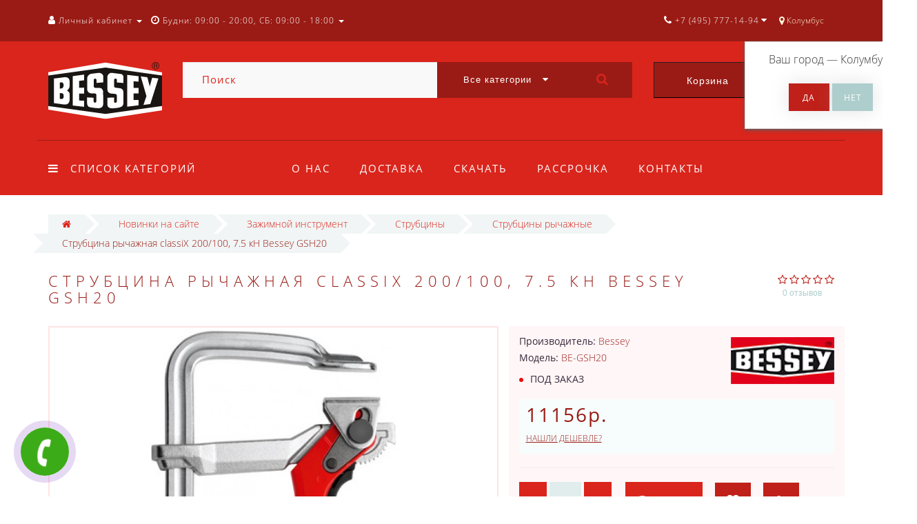

--- FILE ---
content_type: text/html; charset=utf-8
request_url: https://besseyshop.ru/bessey-strubcina-rychazhnaya-classix-200100-75-kn-bessey-gsh20
body_size: 24556
content:
<!DOCTYPE html>
<!--[if IE]><![endif]-->
<!--[if IE 8 ]><html dir="ltr" lang="ru" class="ie8"><![endif]-->
<!--[if IE 9 ]><html dir="ltr" lang="ru" class="ie9"><![endif]-->
<!--[if (gt IE 9)|!(IE)]><!-->
<html dir="ltr" lang="ru">
<!--<![endif]-->
<head>
<meta http-equiv="Content-Type" content="text/html; charset=UTF-8" />
<meta name="viewport" content="width=device-width, initial-scale=1.0, minimum-scale=1.0, user-scalable=0">
<meta http-equiv="X-UA-Compatible" content="IE=edge">
<meta name="theme-color" content="#DA251C">
<title>Струбцина рычажная classiX 200/100, 7.5 кН Bessey GSH20 - Bessey (Бессей) Официальный дилер в России</title>
<base href="https://besseyshop.ru/" />
<meta property="og:title" content="Струбцина рычажная classiX 200/100, 7.5 кН Bessey GSH20 - Bessey (Бессей) Официальный дилер в России" />
<meta property="og:type" content="website" />
<meta property="og:image" content="https://besseyshop.ru/image/catalog/logo/bessey_logo_svg.svg" />
<meta property="og:site_name" content="Bessey" />
<link href="https://besseyshop.ru/bessey-strubcina-rychazhnaya-classix-200100-75-kn-bessey-gsh20" rel="canonical" />
<link href="https://besseyshop.ru/image/catalog/favicon.png" rel="icon" />

		<link href="/min/?f=catalog/view/javascript/progroman/progroman.citymanager.css,catalog/view/javascript/jquery/datetimepicker/bootstrap-datetimepicker.min.css,catalog/view/theme/oct_luxury/js/fancy-box/jquery.fancybox.min.css,catalog/view/theme/oct_luxury/js/cloud-zoom/cloud-zoom.css,catalog/view/javascript/bootstrap/css/bootstrap.min.css,catalog/view/theme/oct_luxury/stylesheet/font-awesome-4.7.0/css/font-awesome.min.css,catalog/view/theme/oct_luxury/stylesheet/allstyles.css,catalog/view/theme/oct_luxury/stylesheet/fonts.css,catalog/view/theme/oct_luxury/stylesheet/stylesheet.css,catalog/view/theme/oct_luxury/stylesheet/responsive.css,catalog/view/javascript/jquery/magnific/magnific-popup.css" rel="stylesheet" media="screen" />
		
	<script src="/min/?f=catalog/view/javascript/jquery/jquery-2.1.1.min.js,catalog/view/javascript/jquery/owl-carousel/owl.carousel.min.js,catalog/view/javascript/octemplates/common.js,catalog/view/theme/oct_luxury/js/main.js,catalog/view/javascript/bootstrap/js/bootstrap.min.js,catalog/view/theme/oct_luxury/js/barrating.js,catalog/view/javascript/jquery/magnific/jquery.magnific-popup.min.js,catalog/view/javascript/octemplates/tippy/tippy.min.js,catalog/view/javascript/progroman/jquery.progroman.autocomplete.js,catalog/view/javascript/progroman/jquery.progroman.citymanager.js,catalog/view/javascript/jquery/datetimepicker/moment.js,catalog/view/javascript/jquery/datetimepicker/bootstrap-datetimepicker.min.js,catalog/view/theme/oct_luxury/js/fancy-box/jquery.fancybox.min.js,catalog/view/theme/oct_luxury/js/cloud-zoom/cloud-zoom.1.0.3.min.js"></script>
	
		

<script>
$(function() {
      var expire_timer = "23000";
  var expire_timeout = setTimeout(function(){
  get_oct_popup_subscribe();
  }, expire_timer);
  });

function get_oct_popup_subscribe() {
  $.magnificPopup.open({
    tLoading: '<img src="catalog/view/theme/oct_luxury/image/ring-alt.svg" />',
    items: {
      src: 'index.php?route=extension/module/oct_popup_subscribe',
      type: 'ajax'
    },
    midClick: true, 
    removalDelay: 200
  });
}
</script>

<!-- Global site tag (gtag.js) - Google Analytics -->
<script async src="https://www.googletagmanager.com/gtag/js?id=UA-126040400-1"></script>
<script>
  window.dataLayer = window.dataLayer || [];
  function gtag(){dataLayer.push(arguments);}
  gtag('js', new Date());

  gtag('config', 'UA-126040400-1');
</script>
    <style>
					 .sidebar-settings-header{
				 display:none !important;
			 }
		    	            .slideshow-box p:before, .blog-img-box span, #product .selected,#product_view .selected, #product .btn-minus button, #product_view .btn-minus button, #product .btn-plus button, #product_view .btn-plus button, #product #button-cart, #product_view #button-cart, #product .button-cart, #product_view .button-cart, ul.account-ul li:hover, .wishlist-tr, h2.popup-header:after, #oneclick-popup .price-tax, #main-product-you-save, .mob-search-submit {
				background-color: #DA251C;
            }
            #column-left .list-group a.active:hover, #column-left .list-group a:hover, .oct-article-categories-box .list-group a.active, .oct-article-categories-box .list-group a.active:hover, .oct-article-categories-box .list-group a:hover {
	            background-color: #DA251C!important;
            }
            .slideshow-box p, .box-4in1 .owl-wrapper-outer .owl-item .price .price-new, .box-4in1 .owl-wrapper-outer .owl-item .more, .box-4in1 .owl-wrapper-outer .owl-item .wishlist, .box-4in1 .owl-wrapper-outer .owl-item .compare, .goods-of-day .owl-wrapper-outer .owl-item .price .price-new, .flip-clock-wrapper ul li a div div.inn, .breadcrumb > li a, .compare-box a, .compare-box a:visited, .sort-row select, .product-thumb .price .price-new, .product-thumb .button-group .more, .product-thumb .button-group .wishlist, .product-thumb .button-group .compare, .account-content form legend, .account-content h2, .account-content .buttons div .button-back, ul.account-ul li a, .account-content .table-div table .button-back, .wishlist-content-tr a, .account-content .well h2, .mfp-close-btn-in .mfp-close, #auth-popup .auth-popup-links a.forget-popup-link, .gold, #cart-popup .popup-text .gold, .popup-cart-box .table > thead > tr > td, .popup-cart-box .table > thead > tr > th, td.delete-td button, #oneclick-popup #main-price, .carousel-module-row .owl-wrapper-outer .owl-item .price .price-new, .carousel-module-row .owl-wrapper-outer .owl-item .more, .carousel-module-row .owl-wrapper-outer .owl-item .wishlist, .carousel-module-row .owl-wrapper-outer .owl-item .compare, .sort-row .select-box:before, .advantage-item .img-box i, .mfp-close, .cheaper-price-new, .review-table .admin_answer .admin_answer_text, .grid-module-row .compare, .grid-module-row .more, .grid-module-row .wishlist, .grid-module-row .price-new  {
				color: #DA251C!important;
            }
            .goods-of-day .owl-wrapper-outer .owl-item .image, .goods-of-day, .form-control, .box-4in1 .nav-tabs, #product div.radio .selected-img img, #product_view div.radio .selected-img img, .popup-form-box input, #back-top span {
	            border-color: #DA251C!important;
            }
            @media (min-width: 992px) {
				#menu-fix.fixed .fixed-right-menu ul li.fixed-cart {
				    background-color: #DA251C!important;
				}
			}
                
    	            .goods-of-day .owl-wrapper-outer .owl-item .cart .button-cart:hover, .box-4in1 .owl-wrapper-outer .owl-item .cart .button-cart:hover, .box-4in1 .owl-wrapper-outer .owl-item .more:hover, .box-4in1 .owl-wrapper-outer .owl-item .wishlist:hover, .box-4in1 .owl-wrapper-outer .owl-item .compare:hover, .carousel-module-row .owl-wrapper-outer .owl-item .cart .button-cart:hover, .carousel-module-row .owl-wrapper-outer .owl-item .more:hover, .carousel-module-row .owl-wrapper-outer .owl-item .wishlist:hover, .carousel-module-row .owl-wrapper-outer .owl-item .compare:hover, .about-box .button-more:hover, .brands-box .brands-button:hover, .slideshow-box .button-more:hover, .product-thumb .button-group .button-cart:hover, .desc-cat-button .button-more:hover, #product .btn-plus button:hover, #product .btn-minus button:hover, #product #button-cart:hover, #product .button-cart:hover, #product_view .btn-plus button:hover, #product_view .btn-minus button:hover, #product_view #button-cart:hover, #product_view .button-cart:hover, .wishlist-btn:hover, .compare-btn:hover, .popup-form-box button:hover, .popup-button:hover, .box-4in1 .nav-tabs>li.active, .product-thumb .button-group .more:hover, .product-thumb .button-group .wishlist:hover, .product-thumb .button-group .compare:hover, #back-top, #column-left .list-group li, #search .btn-lg, #column-left .panel>.list-group .list-group-item, #column-right .panel>.list-group .list-group-item, .panel.oct-article-categories-box>.list-group .list-group-item, .grid-module-row .button-cart:hover, .grid-module-row .compare:hover, .grid-module-row .more:hover, .grid-module-row .wishlist:hover, .grid-module-container .oct-module-button button:hover {
				background-color: #9A1B15;
            }
            .btn-primary:hover, .button:hover, .luxury-button:hover, .pagination>.active>span {
	            background-color: #9A1B15!important;
            }
            .product-thumb .h4 a, .slideshow-box h2, .advantages-box .carousel-module-row-header, .box-4in1 .nav-tabs>li.active, .box-4in1 .nav-tabs>li>a, .box-4in1 .owl-wrapper-outer .owl-item .name a, .box-4in1 .owl-wrapper-outer .owl-item .cart .button-cart, .goods-of-day .carousel-module-row-header, .goods-of-day .owl-wrapper-outer .owl-item .name a, .reviews-row .carousel-module-row-header, .reviews-row .owl-wrapper-outer .owl-item .name a, .carousel-module-row-header, .carousel-module-row .carousel-module-row-header, .carousel-module-row .owl-wrapper-outer .owl-item .name a, .carousel-module-row .owl-wrapper-outer .owl-item .cart .button-cart, .about-box .carousel-module-row-header, .news-row .carousel-module-row-header, .brands-box .carousel-module-row-header, .cat-header, .subcat-header, .subcat-box a, #menu-fix.fixed .fixed-right-menu ul li.fixed-cart i, .product-thumb .button-group .button-cart, h2.popup-header, .account-content h1, .oct-fastorder-payment input[type=button]#button-confirm, .oct-related-caption .h4 a, .oct-category-wall-item-header, .oct-category-wall-see-more a, .grid-module-row .button-cart, .grid-module-row .name a {
				color: #9A1B15!important;
            }
            .pagination>li:first-child>a, .pagination>li:first-child>span, .pagination>li>a, .pagination>li>span, .pagination>li:last-child>a, .pagination>li:last-child>span, .right-info .short-desc, .account-content, .form-control, .popup-text a, .popup-text, #oneclick-popup h3, .item-header, body, h1, h2, h3, h4, h5, h6, .fastorder-panel-default .panel-heading, #column-left .panel-default>.panel-heading, #column-right .panel-default>.panel-heading, .oct-article-categories-box .panel-heading, .mob-search-submit i {
	            color: #9A1B15;
            }
            @media (min-width: 992px) {
				#menu-fix.fixed .fixed-right-menu ul li.fixed-cart span {
				    color: #9A1B15!important;
				}
			}
                
    	            .about-box .button-more, .brands-box .brands-button, .slideshow-box .button-more, .box-4in1 .owl-wrapper-outer .owl-item .price:before, .box-4in1 .owl-wrapper-outer .owl-item .cart .button-cart, .goods-of-day .owl-wrapper-outer .owl-item .cart .button-cart, .reviews-row .owl-wrapper-outer .owl-item .rating:after, .carousel-module-row .owl-wrapper-outer .owl-item .price:before, .about-box .carousel-module-row-header:after, .product-thumb .button-group .button-cart, .desc-cat-button .button-more, #product .not-selected, #product_view .not-selected, .wishlist-btn, .compare-btn, .popup-form-box button, .button, .popup-button, .product-thumb .price:before, .carousel-module-row .owl-wrapper-outer .owl-item .cart .button-cart, .fastorder-panel-default .panel-heading, #menu-fix.fixed .fixed-right-menu ul li .fixed-right-menu-ul li:hover a, #column-left .panel-default>.panel-heading, #column-right .panel-default>.panel-heading, .oct-article-categories-box .panel-heading, .grid-module-row .button-cart {
				background-color: #BF2019;
            }
            .luxury-button, .btn-primary, .oct-fastorder-payment input[type=button]#button-confirm {
	            background-color: #BF2019!important;
            }
            .box-4in1 .nav-tabs>li.active>a, .box-4in1 .owl-wrapper-outer .owl-item .cart .button-cart:hover, .goods-of-day .owl-wrapper-outer .owl-item .cart .button-cart:hover, .carousel-module-row .owl-wrapper-outer .owl-item .cart .button-cart:hover, .about-box .button-more:hover, .brands-box .brands-button:hover, .slideshow-box .button-more:hover, .box-4in1 .owl-wrapper-outer .owl-item .price .price-old, .goods-of-day .fa-diamond, .goods-of-day .owl-wrapper-outer .owl-item .price .price-old, .flip-clock-divider .flip-clock-label, .carousel-module-row .owl-wrapper-outer .owl-item .price .price-old, .product-thumb .price .price-old, .product-thumb .not-selected, .product-thumb .button-group .button-cart:hover, .desc-cat-button .button-more:hover, #product #button-cart:hover, #product .button-cart:hover, #product_view #button-cart:hover, #product_view .button-cart:hover, .popup-form-box button:hover, #auth-popup .popup-text, .button:hover, .right-menu-col ul li a:hover, .luxury-button:hover, .btn-primary:hover, .pagination>.active>span, .pagination>.active:hover>span, .middle-footer .oct-messengers i, .grid-module-row .button-cart:hover, .grid-module-row .price-old, .grid-module-container .oct-module-button button:hover {
	            color: #BF2019!important;
            }
            .popup-text .link a, .popup-button:hover, #cart-popup .popup-text, #oneclick-popup .prise-old, #auth-popup .auth-popup-links a.reg-popup-link, .middle-footer .phoneclick:hover, .rating .fa-star, .rating .fa-star + .fa-star-o, .rating .fa-star-o, #tab-review .white-tr .fa-stack, #back-top a, .popup-cart-box .table small, #column-left .list-group li a, .oct-category-wall-item-text ul li a, .carousel-module-row-header a {
	            color: #BF2019;
            }
            .thumbnails-one a, .thumbnails-one a:hover, #image-additional.image-additional .owl-item img {
	            border-color: #BF2019;
            }
            @media (min-width: 1025px) {
	            .box-4in1 .owl-wrapper-outer .owl-item .item:hover, .left-info .thumbnail, .left-info a.thumbnail:hover, #product div.radio img, #product_view div.radio img, .carousel-module-row .owl-wrapper-outer .owl-item .item:hover, .oct-category-wall-item:hover, .grid-module-row .item:hover {
		            border-color: #BF2019;
	            }
	        }
            @media (min-width: 992px) {
				#menu-fix.fixed .fixed-right-menu ul li i {
				    color: #BF2019!important;
				}
			}
            	            #top {
				background-color: #9A1B15;
            }
            	            #top ul li a, #top ul li a:visited, #top .btn-group > .btn-link, #top .btn-group > .btn-link i, #top ul li a + i {
				color: #FFFFFF;
            }
            	            header, #menu-fix.fixed, #mob-search-div, #menu-fix.fixed .fixed-right-menu ul li .fixed-right-menu-ul {
				background-color: #DA251C;
            }
            	            .right-menu-col ul li a {
				color: #FFFFFF!important;
            }
            	            #menu-fix .menu-row {
				border-top: 1px solid #9A1B15;
            }
            	            .right-menu-col ul li:hover a:before {
				background: #9A1B15;
            }
            	            #top .dropdown-menu li a, #top #form-currency .dropdown-menu li button, #top #form-language .dropdown-menu li button, #top ul li ul li.shedule-li, #top ul li ul.phohes-dropdown li {
				color: #9A1B15!important;
            }
            	            #top .dropdown-menu li a:hover, #top #form-currency .dropdown-menu li button:hover {
				color: #FFFFFF!important;
            }
            	            #search .cats-button {
				background: #9A1B15;
            }
            	            #search .dropdown-menu li a {
				color: #9A1B15!important;
            }
            	            #search .form-control.input-lg {
				background: #F9F9F9;
            }
                            #search .form-control.input-lg, #search .btn-search {
				color: #DA251C!important;
            }
                            #search .input-lg::-webkit-input-placeholder {
				color: #DA251C!important;
            }
                            #search .input-lg::-moz-placeholder {
				color: #DA251C!important;
            }
                            #search .input-lg:-moz-placeholder {
				color: #DA251C!important;
            }
                            #search .input-lg:-ms-input-placeholder {
				color: #DA251C!important;
            }
            	            #cart .cart-name {
				background: #9A1B15;
            }
            	            #cart .cart-btn {
				background: #DA251C;
            }
                            #cart .cart-btn {
				color: #FFFFFF!important;
            }
                        	@media (min-width: 992px) {
	            .oct_megamenutoggle-wrapper {
					color: #FFFFFF!important;
	            }
            }
            	            .vertical .megamenu-wrapper {
				background: #9A1B15;
            }
                            ul.oct_megamenu > li > a, #menu-fix.fixed .fixed-right-menu ul li .fixed-right-menu-ul li a {
				color: #F6F6F6!important;
            }
            	            .vertical ul.oct_megamenu > li.active, .vertical ul.oct_megamenu > li:hover {
				background: #580F0C;
            }
            	            ul.oct_megamenu li .sub-menu .content {
				background: #FFFFFF;
            }
                            ul.oct_megamenu li .sub-menu .content .static-menu a.main-menu {
				color: #ADA479!important;
            }
                            ul.oct_megamenu li .sub-menu .content .static-menu a.main-menu:hover {
				color: #ADCECC!important;
            }
                            ul.oct_megamenu li .sub-menu .content .wide-menu-row .static-menu .menu ul li a {
				color: #9A1B15;
            }
                            ul.oct_megamenu li .sub-menu .content .wide-menu-row .static-menu .menu ul li a:hover {
				color: #ADA479!important;
            }
            	            .top-footer {
				background: #DA251C;
            }
            	            .top-footer .logo-box div {
				border-bottom: 1px solid #9A1B15;
            }
                            .top-footer .footer-info-row > div .oct-footer-h5 {
				color: #ADCECC!important;
            }
                            .top-footer .footer-info-row > div li a {
				color: #E3E3E3!important;
            }
            	            footer hr {
				border-bottom: 1px solid #9A1B15;
            }
                            .top-footer .advantages-row i {
				color: #FAFAFA!important;
            }
                            .top-footer .advantages-row p {
				color: #FAFAFA!important;
            }
            	            .middle-footer {
				background: #9A1B15;
            }
                            .middle-footer p i {
				color: #FAFAFA!important;
            }
                            .middle-footer p {
				color: #FAFAFA!important;
            }
                            .middle-footer p span a, .middle-footer .phoneclick, .oct-messengers span {
				color: #E3E3E3!important;
            }
            	            .bottom-footer {
				background: #DA251C;
            }
                            .bottom-footer .powered-row .socials-box p i {
				color: #DBDBDB!important;
            }
                                    .appearance .btn-group .btn-default {
				color: #DA251C!important;
            }
                        	@media (min-width: 1025px) {
	            .product-grid .product-thumb:hover {
					border: 1px solid #ADCECC;
	            }
            }
            	            .cat-discount {
				background: #DA251C;
            }
                            .cat-discount {
				color: #FFFFFF!important;
            }
                            .box-heading {
				color: #FFFFFF!important;
            }
            	            .box-heading {
				background: #DA251C;
            }
            	            .box-content.filtered {
				border: 1px solid #E6F3F2;
            }
            	            .box-content.filtered {
				background: #FBFCFC;
            }
            	            .filtered .list-group-item.item-name, .filtered .list-group-item.item-name:hover {
				background: #F1F5F5;
            }
                            .filtered .link i {
				color: #36283A!important;
            }
                            .filtered input[type="checkbox"] + label::before, .filtered input[type="radio"] + label::before, .filtered input[type="checkbox"]:checked + label::before, .filtered input[type="radio"]:checked + label::before {
				border: 1px solid #B6AE88;
            }
            	            .filtered input[type="checkbox"]:checked + label::before, .filtered input[type="radio"]:checked + label::before {
				background: #36283A;
				border-width: 3px;
            }
            	            #sstore-3-level > ul > li > a {
				background: #DA251C;
            }
                            #sstore-3-level > ul > li > a {
				color: #FFFFFF!important;
            }
            	            #sstore-3-level ul ul li a {
				background: #C52119;
            }
                            #sstore-3-level ul ul li a {
				color: #FFFFFF!important;
            }
            	            #sstore-3-level ul ul ul li a {
				background: #B01E17;
            }
                            #sstore-3-level ul ul ul li a {
				color: #ADCECC!important;
            }
            	            #sstore-3-level ul ul li.active.open a {
				background: #A31C15 !important;
            }
                            #sstore-3-level ul ul li a.current-link {
				color: #FFFFFF!important;
            }
                            #product .advantages i + p, #product_view .advantages i + p {
				color: #36283A!important;
            }
                            #product .advantages i, #product_view .advantages i {
				color: #DA251C!important;
            }
                            .thumbnails-one a, #image-additional.image-additional .owl-item img {
				border: 2px solid #FFE3E3;
            }
                            .thumbnails-one a:hover, #image-additional.image-additional .owl-item img:hover {
				border: 2px solid #FF9191!important;
            }
            	            .right-info {
				background: #FFF6F7;
            }
                            .tabs-row .nav-tabs>li.active>a {
				color: #36283A!important;
            }
            	            .tabs-row .nav-tabs>li.active>a, .tabs-row .nav-tabs>li.active>a:focus, .tabs-row .nav-tabs>li.active>a:hover {
				background: #FFE3E3;
            }
            	            .tabs-row .tab-content {
				background: #FFF6F7;
            }
                            #tab-description p {
				color: #666666!important;
            }
                            .tabs-row .nav-tabs>li>a {
				color: #36283A!important;
            }
                            .right-info .manufacturers, .right-info .gold {
				color: #9A1B15!important;
            }
                            #product .found-cheaper a, #product_view .found-cheaper a {
				color: #9A1B15!important;
            }
                            #product .buy-in-click i, #product .buy-in-click a, #product_view .buy-in-click i, #product_view .buy-in-click a {
				color: #9A1B15!important;
            }
                            #product h2.price, #product div.price, #product_view h2.price {
				color: #9A1B15!important;
            }
                            #product .price-old, #product_view .price-old {
				color: #867E89!important;
            }
            	    		@media only screen and (max-width: 992px) {
	    		#top {
					background: #DA251C;
	            }
    		}
            	    		@media only screen and (max-width: 992px) {
	    		#top-links #mobile-fixed-cart {
					background: #9A1B15;
	            }
    		}
            	    		@media only screen and (max-width: 767px) {
	    		#top-links #mobile-fixed-cart #cart-total, #top-links #mobile-fixed-cart i {
					color: #FFFFFF;
	            }
    		}
            	    		@media only screen and (max-width: 992px) {
	    		#sidebar-toggle, #search-toggle, #search-toggle:focus {
					color: #FFFFFF;
	            }
    		}
            	    		@media only screen and (max-width: 992px) {
	    		#menu-mobile-box {
					background: #BF221A;
	            }
    		}
                    		@media only screen and (max-width: 992px) {
	    		.mob-menu-ul h2, .mob-menu-ul .oct-sidebar-header {
					color: #FFFFFF;
	            }
    		}
            	    		@media only screen and (max-width: 992px) {
	    		.mob-menu-title, .mob-menu-ul > ul li a, #currency-div .btn-link, #language-div .btn-link, li.sidebar-adress, #sidebar-contacts li.sidebar-shedule-item, #sidebar-contacts i, #top .btn-group > .btn-link i {
					color: #FFFFFF!important;
	            }
    		}
            	    		@media only screen and (max-width: 992px) {
	    		.mob-menu-ul h2, .mob-menu-ul .oct-sidebar-header {
					background: #9A1B15;
	            }
    		}
            	    		@media only screen and (max-width: 992px) {
	    		.mob-menu-header, .mob-search-header {
					background: #DA251C;
	            }
    		}
            	    		@media only screen and (max-width: 992px) {
	    		.mob-menu-header span, .mob-search-header span {
					color: #FFFFFF;
	            }
    		}
            	    		@media only screen and (max-width: 992px) {
	    		.mob-menu-close, .mob-search-close {
					color: #000000;
	            }
    		}
            	    		@media only screen and (max-width: 992px) {
	    		.mob-menu-toggle i {
					color: #FFFFFF;
	            }
    		}
                             .product-thumb .button-group .button-cart, .box-4in1 .owl-wrapper-outer .owl-item .cart .button-cart,.box-4in1 .nav-tabs>li.active>a{color:#fff!important;}

.carousel-module-row .owl-wrapper-outer .owl-item .name {height: 66px;}
.product-thumb h4 {height: 66px;}

#uptocall-mini .uptocall-mini-phone {background-color: rgb(60, 171, 24);} - цвет круга в котором находится трубка
#uptocall-mini .uptocall-mini-phone:hover {background-color: rgb(60, 171, 24);} - цвет круга в котором находится трубка при наведении
#uptocall-mini {border: 10px solid rgba(60, 171, 24, 0.32);} - цвет ободка круга в котором находится трубка
.field-tip .tip-content {background: #3cab18;} - цвет плашки с надписью
.field-tip .tip-content:before {border-right-color: #3cab18;} - цвет маленького треугольника с лева от плашки

#oct-information_bar{padding:17px 0;background:rgba(0, 0, 0, .85);transition:opacity 0.8s ease;z-index:10000}
#oct-information_bar.clicked{opacity:0;display:none}
.oct-information_bar-text{font-size:13px;color:#fff;margin-right:15px}
.oct-information_bar-text a{color:#566072;text-decoration:underline}
.oct-information_bar-text a:hover{text-decoration:none}
#oct-information_bar-btn{font-size:13px;font-weight:300;display:inline-block;padding:5px 15px;text-align:center;border:0;transition: all .15s ease .05s;border-radius:2px}
#oct-information_bar-btn:hover{background:#fff;color:#000}

.simple-content .checkout-heading{text-transform:uppercase;}
#simplecheckout_payment .simplecheckout-block-content .form-group label{padding-left:20px;}
#simplecheckout_payment .simplecheckout-block-content .form-group{margin-top:-10px;margin-bottom:5px;}
#simplecheckout_payment .simplecheckout-block-content .radio img{max-height:28px;}

.prmn-cmngr{margin:0 10px;height:60px;line-height:60px;float: right;z-index:11;}
.prmn-cmngr a{color:rgb(255, 244, 217);}
.prmn-cmngr__confirm-btn{width: 30%;border: 0;font-family: 'OpenSansRegular';font-size: 15px;color: #fff!important;text-transform: uppercase;background-color: #adcecc;display: inline-block;padding: 14px 30px;letter-spacing: 3px;-webkit-box-shadow: 0 0 28px -1px rgb(158 153 158 / 30%);-moz-box-shadow: 0 0 28px -1px #DA251C;box-shadow: 0 0 28px -1px rgb(158 153 158 / 30%);margin: 10px auto;text-align: center;height:40px;border-radius:0;}
@media only screen and (max-width: 767px){
.prmn-cmngr__confirm{margin-left:-206px;}
.prmn-cmngr__title{line-height:81px;padding:0 12px;}
.prmn-cmngr__city-name{display:none;}
}
#prmn-cmngr-cities .modal-content{border-radius:0;border:1px solid #ada479;}
.prmn-cmngr-cities__close{opacity:1;color:#DA251C!important;margin-top: -10px;font-size:40px;position: relative;z-index: 10;}
.prmn-cmngr-cities__title{font-family: 'OpenSansLight';font-size: 22px;color: #36283a;text-align: center;text-transform: uppercase;letter-spacing: 6px;position: relative;padding-bottom: 18px;margin-top: 0;margin-bottom:25px;}
.prmn-cmngr-cities__title:after {content: '';position: absolute;bottom: 0;left: 0;right: 0;width: 30%;margin: 0 auto;height: 1px;background-color:#DA251C;}
.prmn-cmngr-cities__search-block{margin-bottom:25px;}
.prmn-cmngr-cities__search{width:100%;max-width:100%;}
.prmn-cmngr-cities__city-name{color:#36283a;font-size:14px;}
.prmn-cmngr-cities__search-items{max-width:570px;width:95%;border-radius:0;}
.prmn-cmngr-cities__search-item_selected{background-color:#DA251C;background-image: linear-gradient(#DA251C, #DA251C);background-repeat: repeat-x;}
.prmn-cmngr__confirm{top:60px;}
.prmn-cmngr-cities__search-items{margin-top:-1px;border: 1px solid #DA251C!important;border-top: 0;}                  
             </style>
    <!-- Yandex.Metrika counter -->
<script type="text/javascript" >
    (function (d, w, c) {
        (w[c] = w[c] || []).push(function() {
            try {
                w.yaCounter46166052 = new Ya.Metrika({
                    id:46166052,
                    clickmap:true,
                    trackLinks:true,
                    accurateTrackBounce:true,
                    webvisor:true
                });
            } catch(e) { }
        });

        var n = d.getElementsByTagName("script")[0],
            s = d.createElement("script"),
            f = function () { n.parentNode.insertBefore(s, n); };
        s.type = "text/javascript";
        s.async = true;
        s.src = "https://mc.yandex.ru/metrika/watch.js";

        if (w.opera == "[object Opera]") {
            d.addEventListener("DOMContentLoaded", f, false);
        } else { f(); }
    })(document, window, "yandex_metrika_callbacks");
</script>
<noscript><div><img src="https://mc.yandex.ru/watch/46166052" style="position:absolute; left:-9999px;" alt="" /></div></noscript>
<!-- /Yandex.Metrika counter -->
<!-- BEGIN JIVOSITE CODE {literal} -->
<script type='text/javascript'>
(function(){ var widget_id = 'YU2jTdhCJF';var d=document;var w=window;function l(){
var s = document.createElement('script'); s.type = 'text/javascript'; s.async = true; s.src = '//code.jivosite.com/script/widget/'+widget_id; var ss = document.getElementsByTagName('script')[0]; ss.parentNode.insertBefore(s, ss);}if(d.readyState=='complete'){l();}else{if(w.attachEvent){w.attachEvent('onload',l);}else{w.addEventListener('load',l,false);}}})();</script>
<!-- {/literal} END JIVOSITE CODE -->
                      <!-- Yandex.Metrica counters -->
                        <!-- /Yandex.Metrica counters -->
                  
</head>
<body class="product-product-1076">
<div id="bluring"></div>
<nav id="top">
  <div class="container">
	  <div id="left-top-links" class="nav pull-left">
		<a class="new-menu-toggle" data-toggle="body" id="sidebar-toggle">
			<span><i class="fa fa-bars" aria-hidden="true"></i></span>
		</a>
		<a class="mobile-search-toggle" href="javascript:void(0);" id="search-toggle">
			<i class="fa fa-search"></i>
			<div id="close-desktop-search"><i class="fa fa-times" aria-hidden="true"></i></div>
		</a>
		<div id="logo-mobile">
				             	              <a href="https://besseyshop.ru/"><img src="https://besseyshop.ru/image/catalog/logo/bessey_logo_svg.svg" title="Bessey" alt="Bessey" class="img-responsive" /></a>
	            	          		</div>
		<div id="menu-mobile-box">
			<div class="mob-menu-header">
				<span class="mob-menu-header-item">Меню</span><span id="menu-back"><i class="fa fa-long-arrow-left" aria-hidden="true"></i> Назад</span>
				<div class="mob-menu-close">×</div>
			</div>
			<nav id="menu-mobile">
			</nav>
		</div>
		<div class="cd-panel from-left">
			<div class="cd-panel-container">
				<div class="cd-panel-content">
					<div class="sidebar-panel-header">
					
					</div>
					<div class="sidebar-div">
						<div class="sidebar-account-header oct-sidebar-header">Личный кабинет</div>
						<ul class="sidebar-account">
											            <li><a href="https://besseyshop.ru/simpleregister/">Регистрация</a></li>
				            <li><a onclick="get_oct_popup_login();">Авторизация</a></li>
				            						</ul>
					</div>
					<div class="sidebar-div">
						<div class="sidebar-account-header oct-sidebar-header">Информация</div>
						<ul class="sidebar-info">
							
						</ul>
					</div>
					<div class="sidebar-div">
						<div class="sidebar-account-header oct-sidebar-header"><i class="fa fa-cog" aria-hidden="true"></i> Настройки</div>
						<ul class="sidebar-settings">
							<li id="sidebar-currency"><i class="fa fa-circle" aria-hidden="true"></i> </li>
							<li id="sidebar-language"><i class="fa fa-circle" aria-hidden="true"></i> </li>
						</ul>
					</div>
					<div class="sidebar-div">
						<div class="sidebar-account-header oct-sidebar-header">Обратная связь</div>
	                    <ul id="sidebar-contacts">
                            	                            		                        	<li><i class="fa fa-volume-control-phone" aria-hidden="true"></i> <a href="#" class="phoneclick" onclick="window.location.href='tel:+74957771494';">+7 (495) 777-14-94</a></li>  
		                        		                        	<li><i class="fa fa-volume-control-phone" aria-hidden="true"></i> <a href="#" class="phoneclick" onclick="window.location.href='tel:+78002001594';">+7 (800) 200-15-94</a></li>  
		                        							                            <li>
    						<li class="sidebar-adress"><i class="fa fa-map-marker" aria-hidden="true"></i> <p>г. Москва. ул. Суздальская, д. 18г</p></li>
    						    							    								<li class="sidebar-shedule-item"><i class="fa fa-calendar" aria-hidden="true"></i> Будни: 09:00 - 20:00, СБ: 09:00 - 18:00</li>
								    								<li class="sidebar-shedule-item"><i class="fa fa-calendar" aria-hidden="true"></i> ВС: прием заказов</li>
								    						                  
	                    </ul>
            			</div>
	            		<div class="sidebar-div" id="sidebar-map">
		            								    <script type="text/javascript" charset="utf-8" async src="https://api-maps.yandex.ru/services/constructor/1.0/js/?um=constructor%3Aa6ad3152a017a902db68b3bbc57e8d84121c9ef2dfd7ddeb8563f520fbf1852a&amp;width=100%25&amp;height=400&amp;lang=ru_RU&amp;scroll=true"></script>
<div style="position:relative;overflow:hidden;"><a href="https://yandex.ru/maps/213/moscow/?utm_medium=mapframe&utm_source=maps" style="color:#eee;font-size:12px;position:absolute;top:0px;">Москва</a><a href="https://yandex.ru/maps/213/moscow/?ll=37.851790%2C55.740912&panorama%5Bdirection%5D=297.980639%2C-5.044974&panorama%5Bfull%5D=true&panorama%5Bpoint%5D=37.851634%2C55.740949&panorama%5Bspan%5D=94.390383%2C60.000000&utm_medium=mapframe&utm_source=maps&z=10" style="color:#eee;font-size:12px;position:absolute;top:14px;">Яндекс Карты — транспорт, навигация, поиск мест</a><iframe src="https://yandex.ru/map-widget/v1/?ll=37.851790%2C55.740912&panorama%5Bdirection%5D=297.980639%2C-5.044974&panorama%5Bfull%5D=true&panorama%5Bpoint%5D=37.851634%2C55.740949&panorama%5Bspan%5D=94.390383%2C60.000000&z=10" width="100%" height="600" frameborder="1" allowfullscreen="true" style="position:relative;"></iframe></div>							            		</div>
				</div>
			</div>
		</div>
		  <ul class="list-inline">
			  <li class="dropdown acc-dropdown hidden-xs"><a href="https://besseyshop.ru/my-account/" title="Личный кабинет" class="dropdown-toggle" data-toggle="dropdown" data-hover="dropdown"><i class="fa fa-user"></i> <span class="hidden-xs visible-sm visible-md visible-lg">Личный кабинет</span> <span class="caret"></span></a>
		          <ul class="dropdown-menu dropdown-menu-left">
			        <li class="wishlist-acc-dropdown"><a href="https://besseyshop.ru/wishlist/" id="wishlist-total" title="Закладки (0)">Закладки (0)</a></li>
			        <li class="compare-acc-dropdown"><a href="https://besseyshop.ru/compare-products/" id="compare-total-head">Список сравнения</a></li>
		            		            <li><a href="https://besseyshop.ru/simpleregister/">Регистрация</a></li>
		            <li><a onclick="get_oct_popup_login();">Авторизация</a></li>
		            		          </ul>
		        </li>
		        		        <li class="dropdown hidden-xs visible-sm visible-md visible-lg"><a href="https://besseyshop.ru/my-account/" class="dropdown-toggle" data-toggle="dropdown" data-hover="dropdown"><i class="fa fa-clock-o" aria-hidden="true"></i> <span class="hidden-xs hidden-sm hidden-md">Будни: 09:00 - 20:00, СБ: 09:00 - 18:00</span> <span class="caret"></span></a>
				<ul class="dropdown-menu dropdown-menu-left shedule-dropdown">
					<li class="shedule-li">
						Будни: 09:00 - 20:00, СБ: 09:00 - 18:00<br>ВС: прием заказов<br>					</li>
				</ul>
				</li>
		      			  </ul>
	  </div>
	  <div class="prmn-cmngr"><div class="prmn-cmngr__content">
  <div class="prmn-cmngr__title">
    <span class="prmn-cmngr__title-text"></span>
    <a class="prmn-cmngr__city">
      <span class="glyphicon glyphicon-map-marker fa fa-map-marker"></span>
      <span class="prmn-cmngr__city-name">Колумбус</span>
    </a>
  </div>
  <div class="prmn-cmngr__confirm">
    Ваш город &mdash; <span class="prmn-cmngr__confirm-city">Колумбус</span>?
    <div class="prmn-cmngr__confirm-btns">
        <input class="prmn-cmngr__confirm-btn btn btn-primary" value="Да" type="button" data-value="yes"
               data-redirect="">
        <input class="prmn-cmngr__confirm-btn btn" value="Нет" type="button" data-value="no">
    </div>
</div></div></div>
    <div id="top-links" class="nav pull-right">
      <ul class="list-inline">
	      <li id="mobile-fixed-cart" onclick="get_oct_popup_cart();" class="current-link"><i class="fa fa-shopping-basket" aria-hidden="true"></i></li>
	              <li class="dropdown info-dropdown">
        	<a href="https://besseyshop.ru/contact/" aria-expanded="false" data-toggle="dropdown" data-hover="dropdown"><i class="fa fa-phone" aria-hidden="true"></i><i class="fa fa-info-circle" aria-hidden="true"></i> <span class="hidden-xs hidden-sm hidden-md">+7 (495) 777-14-94</span></a> <i class="fa fa-caret-down"></i>
        	<ul class="dropdown-menu dropdown-menu-right phohes-dropdown">
	        	<li class="header-phone"><i class="fa fa-volume-control-phone" aria-hidden="true"></i><a href="#" class="phoneclick" onclick="window.location.href='tel:+74957771494';">+7 (495) 777-14-94</a></li><li class="header-phone"><i class="fa fa-volume-control-phone" aria-hidden="true"></i><a href="#" class="phoneclick" onclick="window.location.href='tel:+78002001594';">+7 (800) 200-15-94</a></li>				<li class="header-location"><i class="fa fa-map-marker" aria-hidden="true"></i>г. Москва. ул. Суздальская, д. 18г</li>
			</ul>
        	 <span class="hidden-xs hidden-sm hidden-md"></span>
        </li>
        				      </ul>
    </div>
  </div>
    <div id="mob-search-div">
	    <div class="mob-search-header">
		    <span>Поиск товаров</span>
		    <div class="mob-search-close">×</div>
	    </div>
	    <div class="mob-search-content">
		    <input type="search" name="search-mobile" class="col-xs-10 form-control" id="mob-search-input" value="" placeholder="Поиск товаров">
			<button type="submit" class="col-xs-2 mob-search-submit"><i class="fa fa-search"></i></button>
			<div class="clearfix"></div>
			<div class="mobile-search-result"></div>
	    </div>
    </div>
</nav>
<header>
  <div class="container first-header-container">
    <div class="row">
      <div class="col-sm-2 luxury-logo-box">
        <div id="logo">
                                     <a href="https://besseyshop.ru/"><img src="https://besseyshop.ru/image/catalog/logo/bessey_logo_svg.svg" title="Bessey" alt="Bessey" class="img-responsive" /></a>
                              </div>
      </div>
      <div id="top-search" class="col-sm-7"><div id="search" class="input-group">
	<div class="input-group-btn dropdown">
		<button type="button" class="cats-button hidden-xs btn btn-default btn-lg dropdown-toggle" data-toggle="dropdown" aria-expanded="false" data-hover="dropdown">
			<span class="category-name">Все категории</span><i class="fa fa-caret-down" aria-hidden="true"></i>
		</button>
		<ul class="dropdown-menu">
			<li><a href="#" onclick="return false;" id="0">Все категории</a></li>
						<li><a href="#" onclick="return false;" id="259">Новинки на сайте</a></li>
						<li><a href="#" onclick="return false;" id="250">Струбцины</a></li>
						<li><a href="#" onclick="return false;" id="251">Зажимы</a></li>
						<li><a href="#" onclick="return false;" id="221">Комбинированные ножницы</a></li>
						<li><a href="#" onclick="return false;" id="237">Инструменты для жестянщиков</a></li>
						<li><a href="#" onclick="return false;" id="231">Бытовые и универсальные ножницы</a></li>
						<li><a href="#" onclick="return false;" id="252">Ножницы для резки металла</a></li>
						<li><a href="#" onclick="return false;" id="255">Резаки</a></li>
						<li><a href="#" onclick="return false;" id="184">Принадлежности</a></li>
						</ul>
		<input class="selected_oct_cat" type="hidden" name="category_id" value="0">
	</div>
  <input type="text" name="search" value="" placeholder="Поиск" class="form-control input-lg" />
  <span class="input-group-btn">
    <button type="button"  id="oct-search-button" class="btn btn-default btn-lg btn-search"><i class="fa fa-search"></i></button>
  </span>
</div>
</div>
      <div class="col-sm-3">  <div id="cart" class="btn-group btn-block">
    <div onclick="get_oct_popup_cart();" class="cart-btn btn btn-inverse btn-block btn-lg">
      <div class="input-group-btn cart-name">Корзина</div> 
      <i class="fa fa-shopping-basket" aria-hidden="true"></i>
      <span id="cart-total">0</span>
    </div>
  </div>
</div>
    </div>
  </div>
  <div id="menu-fix">
		<div class="container responsive">
			<div class="row menu-row">
				<div class="col-md-3">
   <div id="megamenu" class="oct_container-megamenu vertical">
      <div id="oct_menu_header">
         <div class="oct_megamenutoggle-wrapper"><i class="fa fa-bars"></i>Список категорий</div>
      </div>
      <div class="megamenu-wrapper">
       <ul class="oct_megamenu shift-left">
              	          			  				  				                  <li class="with-sub-menu hover simple-menu">
	                     <p class="oct_close-menu"></p>
	                     <p class="oct_open-menu"></p>
	                     <a href="javascript:void(0);" class="clearfix" ><img src="https://besseyshop.ru/image/cache/catalog/ikonki/1471961512_Cart-35x35.png" alt="Продукция" />Продукция</a>
	                     
	                     <div class="sub-menu">
	                        <div class="content">
	                           <div class="row">
	                              <div class="col-sm-12 mobile-enabled">
	                                 <div class="row">
	                                 	                                    		                                    <div class="col-sm-12 static-menu parent-static-menu">
		                                       <div class="menu">
	                                                <a href="https://besseyshop.ru/bytovye-i-universalnye-nozhnicy/" class="main-menu with-submenu">Бытовые и универсальные ножницы</a>
	                                                <div class="oct_show_cat"></div>
	                                                <div class="oct_hide_cat"></div>
			                                        <ul class="children-classic">
	                                                			                                                   <li><a href="https://besseyshop.ru/bytovye-i-universalnye-nozhnicy/bytovye-i-shvejnye-nozhnicy/" >Бытовые и швейные ножницы</a></li>
	                                                			                                                   <li><a href="https://besseyshop.ru/bytovye-i-universalnye-nozhnicy/nozhnicy-dlya-rezki-bumagi-i-oboev/" >Ножницы для резки бумаги и обоев</a></li>
	                                                			                                                   <li><a href="https://besseyshop.ru/bytovye-i-universalnye-nozhnicy/nozhnicy-dlya-telefonnogo-kabelya-i-provodov/" >Ножницы для телефонного кабеля и проводов</a></li>
	                                                			                                                   <li><a href="https://besseyshop.ru/bytovye-i-universalnye-nozhnicy/rabochie-nozhnicy/" >Рабочие ножницы</a></li>
	                                                			                                                   <li><a href="https://besseyshop.ru/bytovye-i-universalnye-nozhnicy/universalnye-nozhnicy-y/" >Универсальные ножницы</a></li>
	                                                			                                                   <li><a href="https://besseyshop.ru/bytovye-i-universalnye-nozhnicy/yuvelirnye-nozhnicy/" >Ювелирные ножницы</a></li>
	                                                	                                                </ul>
		                                       </div>
		                                    </div>
		                                    	                                 	                                    		                                    <div class="col-sm-12 static-menu parent-static-menu">
		                                       <div class="menu">
	                                                <a href="https://besseyshop.ru/zazhimy/" class="main-menu with-submenu">Зажимы</a>
	                                                <div class="oct_show_cat"></div>
	                                                <div class="oct_hide_cat"></div>
			                                        <ul class="children-classic">
	                                                			                                                   <li><a href="https://besseyshop.ru/zazhimy/zazhimy-dlya-kromok/" >Зажимы для кромок</a></li>
	                                                			                                                   <li><a href="https://besseyshop.ru/zazhimy/strubciny-dlya-svarochnyh-stolov/" >Зажимы для сварочных столов</a></li>
	                                                			                                                   <li><a href="https://besseyshop.ru/zazhimy/lentochnye-zazhimy-i-natyazhnye-lenty/" >Ленточные зажимы и натяжные ленты</a></li>
	                                                			                                                   <li><a href="https://besseyshop.ru/zazhimy/metallicheskij-uglovoj-zazhim/" >Металлический угловой зажим</a></li>
	                                                			                                                   <li><a href="https://besseyshop.ru/zazhimy/specialnye-instrumenty-dlya-ukladki-pokrytij/" >Специальные инструменты для укладки покрытий</a></li>
	                                                			                                                   <li><a href="https://besseyshop.ru/zazhimy/stanochnyj-zazhim/" >Станочный зажим</a></li>
	                                                	                                                </ul>
		                                       </div>
		                                    </div>
		                                    	                                 	                                    		                                    <div class="col-sm-12 static-menu parent-static-menu">
		                                       <div class="menu">
	                                                <a href="https://besseyshop.ru/instrumenty-dlya-zhestyanschikov/" class="main-menu with-submenu">Инструменты для жестянщиков</a>
	                                                <div class="oct_show_cat"></div>
	                                                <div class="oct_hide_cat"></div>
			                                        <ul class="children-classic">
	                                                			                                                   <li><a href="https://besseyshop.ru/instrumenty-dlya-zhestyanschikov/kleschi-dlya-zagibaniya-kromok/" >Клещи для загибания кромок</a></li>
	                                                			                                                   <li><a href="https://besseyshop.ru/instrumenty-dlya-zhestyanschikov/specialnye-instrumenty-dlya-zhestyanschikov/" >Специальные инструменты для жестянщиков</a></li>
	                                                	                                                </ul>
		                                       </div>
		                                    </div>
		                                    	                                 	                                    		                                    <div class="col-sm-12 static-menu parent-static-menu">
		                                       <div class="menu">
	                                                <a href="https://besseyshop.ru/kombinirovannye-nozhnicy/" class="main-menu with-submenu">Комбинированные ножницы</a>
	                                                <div class="oct_show_cat"></div>
	                                                <div class="oct_hide_cat"></div>
			                                        <ul class="children-classic">
	                                                			                                                   <li><a href="https://besseyshop.ru/kombinirovannye-nozhnicy/combinox/" >Combinox</a></li>
	                                                			                                                   <li><a href="https://besseyshop.ru/kombinirovannye-nozhnicy/multisnip-master/" >MULTISNIP Master</a></li>
	                                                			                                                   <li><a href="https://besseyshop.ru/kombinirovannye-nozhnicy/dlya-kabelya/" >Для кабеля</a></li>
	                                                			                                                   <li><a href="https://besseyshop.ru/kombinirovannye-nozhnicy/pryamye/" >Прямые</a></li>
	                                                			                                                   <li><a href="https://besseyshop.ru/kombinirovannye-nozhnicy/uglovye/" >Угловые</a></li>
	                                                	                                                </ul>
		                                       </div>
		                                    </div>
		                                    	                                 	                                    		                                    <div class="col-sm-12 static-menu parent-static-menu">
		                                       <div class="menu">
	                                                <a href="https://besseyshop.ru/novinki-na-sajte/" class="main-menu with-submenu">Новинки на сайте</a>
	                                                <div class="oct_show_cat"></div>
	                                                <div class="oct_hide_cat"></div>
			                                        <ul class="children-classic">
	                                                			                                                   <li><a href="https://besseyshop.ru/novinki-na-sajte/zazhimnoy-instrument/" >Зажимной инструмент</a></li>
	                                                			                                                   <li><a href="https://besseyshop.ru/novinki-na-sajte/oborudovanie-dlya-torgovli/" >Оборудование для торговли</a></li>
	                                                			                                                   <li><a href="https://besseyshop.ru/novinki-na-sajte/remkomplekty/" >Ремкомплекты</a></li>
	                                                			                                                   <li><a href="https://besseyshop.ru/novinki-na-sajte/ruchnoy-instrument-erdi/" >Ручной инструмент ERDI</a></li>
	                                                	                                                </ul>
		                                       </div>
		                                    </div>
		                                    	                                 	                                    		                                    <div class="col-sm-12 static-menu parent-static-menu">
		                                       <div class="menu">
	                                                <a href="https://besseyshop.ru/nozhnicy-dlya-rezki-metalla/" class="main-menu with-submenu">Ножницы для резки металла</a>
	                                                <div class="oct_show_cat"></div>
	                                                <div class="oct_hide_cat"></div>
			                                        <ul class="children-classic">
	                                                			                                                   <li><a href="https://besseyshop.ru/nozhnicy-dlya-rezki-metalla/vysechnye-nozhnicy-dlya-listovogo-metalla/" >Высечные ножницы для листового металла</a></li>
	                                                			                                                   <li><a href="https://besseyshop.ru/nozhnicy-dlya-rezki-metalla/vysokoeffektivnye-nozhnicy-s-lezviyami-hss/" >Высокоэффективные ножницы с лезвиями HSS</a></li>
	                                                			                                                   <li><a href="https://besseyshop.ru/nozhnicy-dlya-rezki-metalla/nozhnicy-dlya-rezki-lentochnoj-stali/" >Ножницы для резки ленточной стали</a></li>
	                                                			                                                   <li><a href="https://besseyshop.ru/nozhnicy-dlya-rezki-metalla/obychnye-nozhnicy-dlya-rezki-listovogo-metalla/" >Обычные ножницы для резки листового металла</a></li>
	                                                			                                                   <li><a href="https://besseyshop.ru/nozhnicy-dlya-rezki-metalla/ruchnye-nozhnicy-dlya-rezki-listovogo-metalla/" >Ручные ножницы для резки листового металла</a></li>
	                                                			                                                   <li><a href="https://besseyshop.ru/nozhnicy-dlya-rezki-metalla/universalnye-nozhnicy/" >Универсальные ножницы</a></li>
	                                                			                                                   <li><a href="https://besseyshop.ru/nozhnicy-dlya-rezki-metalla/figurnye-nozhnicy-seriya-16/" >Фигурные ножницы Серия 16</a></li>
	                                                	                                                </ul>
		                                       </div>
		                                    </div>
		                                    	                                 	                                    		                                    <div class="col-sm-12 static-menu parent-static-menu">
		                                       <div class="menu">
	                                                <a href="https://besseyshop.ru/prinadlezhnosti-a/" class="main-menu with-submenu">Принадлежности</a>
	                                                <div class="oct_show_cat"></div>
	                                                <div class="oct_hide_cat"></div>
			                                        <ul class="children-classic">
	                                                			                                                   <li><a href="https://besseyshop.ru/prinadlezhnosti-a/zapasnye-chasti/" >Запасные части</a></li>
	                                                			                                                   <li><a href="https://besseyshop.ru/prinadlezhnosti-a/kolpachki-zazhimy-nasadki-opornye-plastiny/" >Колпачки, Зажимы, Насадки, Опорные пластины</a></li>
	                                                			                                                   <li><a href="https://besseyshop.ru/prinadlezhnosti-a/rukoyatki-shpindeli-skoby-v-sbore/" >Рукоятки, Шпиндели, Скобы в сборе</a></li>
	                                                			                                                   <li><a href="https://besseyshop.ru/prinadlezhnosti-a/stellazhi/" >Стеллажи</a></li>
	                                                	                                                </ul>
		                                       </div>
		                                    </div>
		                                    	                                 	                                    		                                    <div class="col-sm-12 static-menu parent-static-menu">
		                                       <div class="menu">
	                                                <a href="https://besseyshop.ru/rezaki/" class="main-menu with-submenu">Резаки</a>
	                                                <div class="oct_show_cat"></div>
	                                                <div class="oct_hide_cat"></div>
			                                        <ul class="children-classic">
	                                                			                                                   <li><a href="https://besseyshop.ru/rezaki/zapasnye-lezviya/" >Запасные лезвия</a></li>
	                                                			                                                   <li><a href="https://besseyshop.ru/rezaki/nozhi/" >Складные ножи</a></li>
	                                                	                                                </ul>
		                                       </div>
		                                    </div>
		                                    	                                 	                                    		                                    <div class="col-sm-12 static-menu parent-static-menu">
		                                       <div class="menu">
	                                                <a href="https://besseyshop.ru/strubciny/" class="main-menu with-submenu">Струбцины</a>
	                                                <div class="oct_show_cat"></div>
	                                                <div class="oct_hide_cat"></div>
			                                        <ul class="children-classic">
	                                                			                                                   <li><a href="https://besseyshop.ru/strubciny/c-obraznye-strubciny/" >C-образные струбцины</a></li>
	                                                			                                                   <li><a href="https://besseyshop.ru/strubciny/kombiklamp/" >KombiKlamp</a></li>
	                                                			                                                   <li><a href="https://besseyshop.ru/strubciny/u-obraznye-strubciny/" >U-образные струбцины</a></li>
	                                                			                                                   <li><a href="https://besseyshop.ru/strubciny/vintovoj-zazhim/" >Винтовой зажим</a></li>
	                                                			                                                   <li><a href="https://besseyshop.ru/strubciny/vysokoeffektivnye-strubciny/" >Высокоэффективные струбцины</a></li>
	                                                			                                                   <li><a href="https://besseyshop.ru/strubciny/instrumenty-dlya-ustanovki-dvernyh-korobok-i-okon/" >Инструменты для установки дверных коробок и окон</a></li>
	                                                			                                                   <li><a href="https://besseyshop.ru/strubciny/korpusnye-strubciny-i-zazhimy-dlya-skrepleniya-poverhnostej/" >Корпусные струбцины и зажимы для скрепления поверхностей</a></li>
	                                                			                                                   <li><a href="https://besseyshop.ru/strubciny/legkie-strubciny/" >Легкие струбцины</a></li>
	                                                			                                                   <li><a href="https://besseyshop.ru/strubciny/pruzhinnye-strubciny/" >Пружинные струбцины</a></li>
	                                                			                                                   <li><a href="https://besseyshop.ru/strubciny/rychazhnye-strubciny/" >Рычажные струбцины</a></li>
	                                                			                                                   <li><a href="https://besseyshop.ru/strubciny/strubciny-omega-gmz/" >Струбцины OMEGA GMZ</a></li>
	                                                			                                                   <li><a href="https://besseyshop.ru/strubciny/strubciny-dlya-raboty-odnoj-rukoj/" >Струбцины для работы одной рукой</a></li>
	                                                			                                                   <li><a href="https://besseyshop.ru/strubciny/strubciny-dlya-stropil-i-balok/" >Струбцины для стропил и балок</a></li>
	                                                			                                                   <li><a href="https://besseyshop.ru/strubciny/strubciny-dlya-trub/" >Струбцины для труб</a></li>
	                                                			                                                   <li><a href="https://besseyshop.ru/strubciny/strubciny-dlya-elektrosvarki/" >Струбцины для электросварки</a></li>
	                                                			                                                   <li><a href="https://besseyshop.ru/strubciny/strubciny-iz-kovkogo-chuguna/" >Струбцины из ковкого чугуна</a></li>
	                                                			                                                   <li><a href="https://besseyshop.ru/strubciny/strubciny-s-manipulyatorom/" >Струбцины с манипулятором</a></li>
	                                                			                                                   <li><a href="https://besseyshop.ru/strubciny/strubciny-rasschitannye-na-raznye-varianty/" >Струбцины, рассчитанные  на разные варианты</a></li>
	                                                			                                                   <li><a href="https://besseyshop.ru/strubciny/uglovye-zazhimy/" >Угловые зажимы</a></li>
	                                                			                                                   <li><a href="https://besseyshop.ru/strubciny/cangovye-zazhimy/" >Цанговые зажимы</a></li>
	                                                			                                                   <li><a href="https://besseyshop.ru/strubciny/celnometallicheskie-strubciny/" >Цельнометаллические струбцины</a></li>
	                                                	                                                </ul>
		                                       </div>
		                                    </div>
		                                    	                                 	                                 </div>
	                              </div>
	                              	                           </div>
	                        </div>
	                     </div>
	                  </li>
	                  	                 	                 
	                 	                 
	                 
	                 	                 
	            	
                 			        			        					        	<li class="with-sub-menu hover">
			        		<p class="oct_close-menu"></p>
		                    <p class="oct_open-menu mobile-disabled"></p>
		        			<a href="javascript:void(0);" class="clearfix" ><img src="https://besseyshop.ru/image/cache/catalog/ikonki/plusi-35x35.png" alt="Преимущества" />Преимущества</a>
		        			
		        			<div class="sub-menu wide-sub-menu" style="width: 340%; right: 0px;">
			                        <div class="content html-content">
			                           <div class="row">
			                              <div class="col-sm-8 mobile-enabled">
			                                 <p><strong>Почему именно мы?</strong></p>

<p><span style="color:rgb(99, 99, 99)"><span style="font-family:inherit">Наш интернет магазин <b>Bessey Shop</b> дает Вам возможность сформировать заказ, выбрать удобный способ оплаты и доставки заказа.</span></span><br>
&nbsp;</p>

<p><strong>Наши преимущества:</strong></p>

<ul>
	<li>Рекомендованные цены производителя</li>
	<li>Бесплатная доставка от 7000р.</li>
	<li>Online оплата через сайт</li>
	<li>Производство в Германии</li>
	<li>Гарантия качества</li>
	<li>Акции</li>
</ul>

<p><br>
<span style="color:rgb(99, 99, 99)"><span style="font-family:inherit">Наш магазин специализируется на продаже струбцин фирмы <b>Bessey</b>, поэтому наши консультанты всегда помогут вам с выбором нашей продукции.</span></span></p><p><span style="color:rgb(99, 99, 99)"><span style="font-family:inherit">Вы всегда можете позвонить для консультации по тел.: 8 495 999-88-72 или оставить заявку на электронную почту: zakaz-mos@besseyshop.ru</span></span></p>			                              </div>
			                              							              <div class="col-sm-4 mobile-enabled ocmm-description"><p><img alt="Преимущества" src="/image/catalog/preim.png"></p></div>
							              			                           </div>
			                        </div>
			                     </div>
		        		</li>
		        		     
	                 	        	
                 	          		                 
	                 	                 
	                 
	                 			        				        		<li class="with-sub-menu hover simple-menu">
			        			<p class="oct_close-menu"></p>
								<p class="oct_open-menu"></p>
			        			<a href="javascript:void(0);" class="clearfix" target="_blank"><img src="https://besseyshop.ru/image/cache/catalog/ikonki/inform-35x35.png" alt="Информация" />Информация</a>
				        		
				        		<div class="sub-menu" style="width: 100%; right: 0px;">
			                        <div class="content">
			                           <div class="row">
			                              <div class="col-sm-12 mobile-enabled">
			                                 <div class="row">
			                                 				                                 				                                    <div class="col-sm-12 static-menu">
				                                       <div class="menu">
				                                          <ul>
				                                             <li>
				                                                <a href="https://besseyshop.ru/delivery" class="main-menu with-submenu"><span>Доставка</span></a>
				                                             </li>
				                                          </ul>
				                                       </div>
				                                    </div>
				                                    				                                    <div class="col-sm-12 static-menu">
				                                       <div class="menu">
				                                          <ul>
				                                             <li>
				                                                <a href="https://besseyshop.ru/info" class="main-menu with-submenu"><span>О нас</span></a>
				                                             </li>
				                                          </ul>
				                                       </div>
				                                    </div>
				                                    				                                    <div class="col-sm-12 static-menu">
				                                       <div class="menu">
				                                          <ul>
				                                             <li>
				                                                <a href="https://besseyshop.ru/rekvizity" class="main-menu with-submenu"><span>Реквизиты</span></a>
				                                             </li>
				                                          </ul>
				                                       </div>
				                                    </div>
				                                    			                                    			                                 </div>
			                              </div>
			                           </div>
			                        </div>
			                     </div>
			        		</li>
					      			          	                 
	            	
                 			        			        				        		<li>
		        			<p class="oct_close-menu"></p>
		                    <p class="oct_open-menu mobile-disabled"></p>
				        	<a href="/index.php?route=information/information&amp;information_id=9" class="clearfix"><img src="https://besseyshop.ru/image/cache/catalog/ikonki/plusi-35x35.png" alt="Скачать каталог" />Скачать каталог</a>
			        	</li>
		        				        		        	
                 			        			        				        		<li>
		        			<p class="oct_close-menu"></p>
		                    <p class="oct_open-menu mobile-disabled"></p>
				        	<a href="/otzyvy-o-tovare" class="clearfix"><img src="https://besseyshop.ru/image/cache/catalog/ikonki/otziv-35x35.png" alt="Отзывы о товарах" />Отзывы о товарах</a>
			        	</li>
		        				        		        	
                 			        			        				        		<li>
		        			<p class="oct_close-menu"></p>
		                    <p class="oct_open-menu mobile-disabled"></p>
				        	<a href="/rassrochka" class="clearfix"><img src="https://besseyshop.ru/image/cache/catalog/ikonki/inform-35x35.png" alt="Рассрочка" />Рассрочка</a>
			        	</li>
		        				        		        	
                 			        			        				        		<li>
		        			<p class="oct_close-menu"></p>
		                    <p class="oct_open-menu mobile-disabled"></p>
				        	<a href="/index.php?route=octemplates/sreview_reviews " class="clearfix"><img src="https://besseyshop.ru/image/cache/catalog/ikonki/otziv-35x35.png" alt="Отзывы о магазине" />Отзывы о магазине</a>
			        	</li>
		        				        		        	
                 </ul>
      </div>
   </div>
</div>
<script>
    
    function viewport() {
	    var e = window, a = 'inner';
	    if (!('innerWidth' in window )) {
	        a = 'client';
	        e = document.documentElement || document.body;
	    }
	    return { width : e[ a+'Width' ] , height : e[ a+'Height' ] };
	}
    
    function appendMenu() {
	    $( ".mob-menu-ul" ).append( "<div class=\"sidebar-account-header oct-sidebar-header\">Личный кабинет</div>" );
		$( ".sidebar-account" ).clone().appendTo( ".mob-menu-ul" );
		$("#menu-mobile").append( $( ".mob-menu-ul" ) );
		
		$( ".mob-menu-ul" ).append( "<div class=\"sidebar-info-header oct-sidebar-header\">Информация</div>" );
		$(".mob-menu-ul").append( $( ".sidebar-info" ) );
		
		$( ".mob-menu-ul" ).append( "<div class=\"sidebar-settings-header oct-sidebar-header\">Настройки</div>" );
		$(".mob-menu-ul").append($("#currency-div"));
		$(".mob-menu-ul").append($("#language-div"));
		
		$(".mob-menu-ul").append($("#sidebar-contacts"));
		$(".mob-menu-ul").append($("#sidebar-map"));
		$( "<div class=\"sidebar-contacts-header oct-sidebar-header\">Контакты</div>" ).insertBefore( "#sidebar-contacts" );
    }
    
    $(document).ready(function() {
	    
	    var b4 = viewport().width;
	    
	    if (b4 >= 992) {
		    $( "#oct_menu_header" ).click(function() {
			  $( "#megamenu .megamenu-wrapper" ).toggleClass('oct-menu-opened');
			});
			
			$( "#megamenu" ).mouseleave(function() {
			  $( "#megamenu .megamenu-wrapper" ).removeClass('oct-menu-opened');
			});
	    }
	    
	    if (b4 <= 992) {
	    	appendMenu();
		}
    });
    
    $(window).on('resize', function(){
	    
	    var b5 = viewport().width;
	    
	    if (b5 > 992) {
		    $(".top-currency").append($("#currency-div"));
		    $(".top-language").append($("#language-div"));
	    } else {
			var existDiv = $('#menu-mobile .mob-menu-ul');
		    if (!existDiv.length){
		        appendMenu();
		    }
	        $("#currency-div").insertAfter('.sidebar-settings-header');
			$("#language-div").insertAfter('.sidebar-settings-header');
	    }
    });
    var b6 = viewport().width;
	if (b6 > 992) {
		$('.oct_megamenu').hover(function () {
			$('#bluring').css('visibility', 'visible')},function () {
				$('#bluring').css('visibility', 'hidden')
		});
		$('#bluring').bind('touchstart touchend', function(e) {
	        e.preventDefault();
	        $('#bluring').css('visibility', 'visible')},function () {
				$('#bluring').css('visibility', 'hidden')
		});
	
		var menuHeight = $('.oct_megamenu').outerHeight();
		$('.oct_megamenu li.with-sub-menu .sub-menu .content').css('height', menuHeight);
		$('.with-sub-menu').mouseenter(function(){
			menuHeight = $(this).parent().outerHeight();
			var childMenuHeight = $(this).find('.sub-menu .content').outerHeight();
			if (childMenuHeight > menuHeight) {
				var menuHeight = childMenuHeight;
				$('.oct_megamenu').css({height:menuHeight + 'px'});
			}
		});
	}
</script>

<!-- Mobile -->
<ul class="mob-menu-ul">
	  	  		<li>
		<a href="javascript:void(0);" class="mob-menu-title" >Продукция</a>
		<a class="mob-menu-toggle"><i class="fa fa-angle-right" aria-hidden="true"></i></a>
		<ul class="mob-menu-child-second">
		        <li>
			<a href="https://besseyshop.ru/bytovye-i-universalnye-nozhnicy/" class="mob-menu-title">Бытовые и универсальные ножницы</a>
        	        	<a class="mob-menu-toggle mob-menu-toggle-child"><i class="fa fa-angle-right" aria-hidden="true"></i></a>
        	<ul class="mob-menu-child-third">
        	            <li>
            	<a href="https://besseyshop.ru/bytovye-i-universalnye-nozhnicy/bytovye-i-shvejnye-nozhnicy/" class="mob-menu-title">Бытовые и швейные ножницы</a>
            </li>
                        <li>
            	<a href="https://besseyshop.ru/bytovye-i-universalnye-nozhnicy/nozhnicy-dlya-rezki-bumagi-i-oboev/" class="mob-menu-title">Ножницы для резки бумаги и обоев</a>
            </li>
                        <li>
            	<a href="https://besseyshop.ru/bytovye-i-universalnye-nozhnicy/nozhnicy-dlya-telefonnogo-kabelya-i-provodov/" class="mob-menu-title">Ножницы для телефонного кабеля и проводов</a>
            </li>
                        <li>
            	<a href="https://besseyshop.ru/bytovye-i-universalnye-nozhnicy/rabochie-nozhnicy/" class="mob-menu-title">Рабочие ножницы</a>
            </li>
                        <li>
            	<a href="https://besseyshop.ru/bytovye-i-universalnye-nozhnicy/universalnye-nozhnicy-y/" class="mob-menu-title">Универсальные ножницы</a>
            </li>
                        <li>
            	<a href="https://besseyshop.ru/bytovye-i-universalnye-nozhnicy/yuvelirnye-nozhnicy/" class="mob-menu-title">Ювелирные ножницы</a>
            </li>
                    	</ul>
        	        </li>
                <li>
			<a href="https://besseyshop.ru/zazhimy/" class="mob-menu-title">Зажимы</a>
        	        	<a class="mob-menu-toggle mob-menu-toggle-child"><i class="fa fa-angle-right" aria-hidden="true"></i></a>
        	<ul class="mob-menu-child-third">
        	            <li>
            	<a href="https://besseyshop.ru/zazhimy/zazhimy-dlya-kromok/" class="mob-menu-title">Зажимы для кромок</a>
            </li>
                        <li>
            	<a href="https://besseyshop.ru/zazhimy/strubciny-dlya-svarochnyh-stolov/" class="mob-menu-title">Зажимы для сварочных столов</a>
            </li>
                        <li>
            	<a href="https://besseyshop.ru/zazhimy/lentochnye-zazhimy-i-natyazhnye-lenty/" class="mob-menu-title">Ленточные зажимы и натяжные ленты</a>
            </li>
                        <li>
            	<a href="https://besseyshop.ru/zazhimy/metallicheskij-uglovoj-zazhim/" class="mob-menu-title">Металлический угловой зажим</a>
            </li>
                        <li>
            	<a href="https://besseyshop.ru/zazhimy/specialnye-instrumenty-dlya-ukladki-pokrytij/" class="mob-menu-title">Специальные инструменты для укладки покрытий</a>
            </li>
                        <li>
            	<a href="https://besseyshop.ru/zazhimy/stanochnyj-zazhim/" class="mob-menu-title">Станочный зажим</a>
            </li>
                    	</ul>
        	        </li>
                <li>
			<a href="https://besseyshop.ru/instrumenty-dlya-zhestyanschikov/" class="mob-menu-title">Инструменты для жестянщиков</a>
        	        	<a class="mob-menu-toggle mob-menu-toggle-child"><i class="fa fa-angle-right" aria-hidden="true"></i></a>
        	<ul class="mob-menu-child-third">
        	            <li>
            	<a href="https://besseyshop.ru/instrumenty-dlya-zhestyanschikov/kleschi-dlya-zagibaniya-kromok/" class="mob-menu-title">Клещи для загибания кромок</a>
            </li>
                        <li>
            	<a href="https://besseyshop.ru/instrumenty-dlya-zhestyanschikov/specialnye-instrumenty-dlya-zhestyanschikov/" class="mob-menu-title">Специальные инструменты для жестянщиков</a>
            </li>
                    	</ul>
        	        </li>
                <li>
			<a href="https://besseyshop.ru/kombinirovannye-nozhnicy/" class="mob-menu-title">Комбинированные ножницы</a>
        	        	<a class="mob-menu-toggle mob-menu-toggle-child"><i class="fa fa-angle-right" aria-hidden="true"></i></a>
        	<ul class="mob-menu-child-third">
        	            <li>
            	<a href="https://besseyshop.ru/kombinirovannye-nozhnicy/combinox/" class="mob-menu-title">Combinox</a>
            </li>
                        <li>
            	<a href="https://besseyshop.ru/kombinirovannye-nozhnicy/multisnip-master/" class="mob-menu-title">MULTISNIP Master</a>
            </li>
                        <li>
            	<a href="https://besseyshop.ru/kombinirovannye-nozhnicy/dlya-kabelya/" class="mob-menu-title">Для кабеля</a>
            </li>
                        <li>
            	<a href="https://besseyshop.ru/kombinirovannye-nozhnicy/pryamye/" class="mob-menu-title">Прямые</a>
            </li>
                        <li>
            	<a href="https://besseyshop.ru/kombinirovannye-nozhnicy/uglovye/" class="mob-menu-title">Угловые</a>
            </li>
                    	</ul>
        	        </li>
                <li>
			<a href="https://besseyshop.ru/novinki-na-sajte/" class="mob-menu-title">Новинки на сайте</a>
        	        	<a class="mob-menu-toggle mob-menu-toggle-child"><i class="fa fa-angle-right" aria-hidden="true"></i></a>
        	<ul class="mob-menu-child-third">
        	            <li>
            	<a href="https://besseyshop.ru/novinki-na-sajte/zazhimnoy-instrument/" class="mob-menu-title">Зажимной инструмент</a>
            </li>
                        <li>
            	<a href="https://besseyshop.ru/novinki-na-sajte/oborudovanie-dlya-torgovli/" class="mob-menu-title">Оборудование для торговли</a>
            </li>
                        <li>
            	<a href="https://besseyshop.ru/novinki-na-sajte/remkomplekty/" class="mob-menu-title">Ремкомплекты</a>
            </li>
                        <li>
            	<a href="https://besseyshop.ru/novinki-na-sajte/ruchnoy-instrument-erdi/" class="mob-menu-title">Ручной инструмент ERDI</a>
            </li>
                    	</ul>
        	        </li>
                <li>
			<a href="https://besseyshop.ru/nozhnicy-dlya-rezki-metalla/" class="mob-menu-title">Ножницы для резки металла</a>
        	        	<a class="mob-menu-toggle mob-menu-toggle-child"><i class="fa fa-angle-right" aria-hidden="true"></i></a>
        	<ul class="mob-menu-child-third">
        	            <li>
            	<a href="https://besseyshop.ru/nozhnicy-dlya-rezki-metalla/vysechnye-nozhnicy-dlya-listovogo-metalla/" class="mob-menu-title">Высечные ножницы для листового металла</a>
            </li>
                        <li>
            	<a href="https://besseyshop.ru/nozhnicy-dlya-rezki-metalla/vysokoeffektivnye-nozhnicy-s-lezviyami-hss/" class="mob-menu-title">Высокоэффективные ножницы с лезвиями HSS</a>
            </li>
                        <li>
            	<a href="https://besseyshop.ru/nozhnicy-dlya-rezki-metalla/nozhnicy-dlya-rezki-lentochnoj-stali/" class="mob-menu-title">Ножницы для резки ленточной стали</a>
            </li>
                        <li>
            	<a href="https://besseyshop.ru/nozhnicy-dlya-rezki-metalla/obychnye-nozhnicy-dlya-rezki-listovogo-metalla/" class="mob-menu-title">Обычные ножницы для резки листового металла</a>
            </li>
                        <li>
            	<a href="https://besseyshop.ru/nozhnicy-dlya-rezki-metalla/ruchnye-nozhnicy-dlya-rezki-listovogo-metalla/" class="mob-menu-title">Ручные ножницы для резки листового металла</a>
            </li>
                        <li>
            	<a href="https://besseyshop.ru/nozhnicy-dlya-rezki-metalla/universalnye-nozhnicy/" class="mob-menu-title">Универсальные ножницы</a>
            </li>
                        <li>
            	<a href="https://besseyshop.ru/nozhnicy-dlya-rezki-metalla/figurnye-nozhnicy-seriya-16/" class="mob-menu-title">Фигурные ножницы Серия 16</a>
            </li>
                    	</ul>
        	        </li>
                <li>
			<a href="https://besseyshop.ru/prinadlezhnosti-a/" class="mob-menu-title">Принадлежности</a>
        	        	<a class="mob-menu-toggle mob-menu-toggle-child"><i class="fa fa-angle-right" aria-hidden="true"></i></a>
        	<ul class="mob-menu-child-third">
        	            <li>
            	<a href="https://besseyshop.ru/prinadlezhnosti-a/zapasnye-chasti/" class="mob-menu-title">Запасные части</a>
            </li>
                        <li>
            	<a href="https://besseyshop.ru/prinadlezhnosti-a/kolpachki-zazhimy-nasadki-opornye-plastiny/" class="mob-menu-title">Колпачки, Зажимы, Насадки, Опорные пластины</a>
            </li>
                        <li>
            	<a href="https://besseyshop.ru/prinadlezhnosti-a/rukoyatki-shpindeli-skoby-v-sbore/" class="mob-menu-title">Рукоятки, Шпиндели, Скобы в сборе</a>
            </li>
                        <li>
            	<a href="https://besseyshop.ru/prinadlezhnosti-a/stellazhi/" class="mob-menu-title">Стеллажи</a>
            </li>
                    	</ul>
        	        </li>
                <li>
			<a href="https://besseyshop.ru/rezaki/" class="mob-menu-title">Резаки</a>
        	        	<a class="mob-menu-toggle mob-menu-toggle-child"><i class="fa fa-angle-right" aria-hidden="true"></i></a>
        	<ul class="mob-menu-child-third">
        	            <li>
            	<a href="https://besseyshop.ru/rezaki/zapasnye-lezviya/" class="mob-menu-title">Запасные лезвия</a>
            </li>
                        <li>
            	<a href="https://besseyshop.ru/rezaki/nozhi/" class="mob-menu-title">Складные ножи</a>
            </li>
                    	</ul>
        	        </li>
                <li>
			<a href="https://besseyshop.ru/strubciny/" class="mob-menu-title">Струбцины</a>
        	        	<a class="mob-menu-toggle mob-menu-toggle-child"><i class="fa fa-angle-right" aria-hidden="true"></i></a>
        	<ul class="mob-menu-child-third">
        	            <li>
            	<a href="https://besseyshop.ru/strubciny/c-obraznye-strubciny/" class="mob-menu-title">C-образные струбцины</a>
            </li>
                        <li>
            	<a href="https://besseyshop.ru/strubciny/kombiklamp/" class="mob-menu-title">KombiKlamp</a>
            </li>
                        <li>
            	<a href="https://besseyshop.ru/strubciny/u-obraznye-strubciny/" class="mob-menu-title">U-образные струбцины</a>
            </li>
                        <li>
            	<a href="https://besseyshop.ru/strubciny/vintovoj-zazhim/" class="mob-menu-title">Винтовой зажим</a>
            </li>
                        <li>
            	<a href="https://besseyshop.ru/strubciny/vysokoeffektivnye-strubciny/" class="mob-menu-title">Высокоэффективные струбцины</a>
            </li>
                        <li>
            	<a href="https://besseyshop.ru/strubciny/instrumenty-dlya-ustanovki-dvernyh-korobok-i-okon/" class="mob-menu-title">Инструменты для установки дверных коробок и окон</a>
            </li>
                        <li>
            	<a href="https://besseyshop.ru/strubciny/korpusnye-strubciny-i-zazhimy-dlya-skrepleniya-poverhnostej/" class="mob-menu-title">Корпусные струбцины и зажимы для скрепления поверхностей</a>
            </li>
                        <li>
            	<a href="https://besseyshop.ru/strubciny/legkie-strubciny/" class="mob-menu-title">Легкие струбцины</a>
            </li>
                        <li>
            	<a href="https://besseyshop.ru/strubciny/pruzhinnye-strubciny/" class="mob-menu-title">Пружинные струбцины</a>
            </li>
                        <li>
            	<a href="https://besseyshop.ru/strubciny/rychazhnye-strubciny/" class="mob-menu-title">Рычажные струбцины</a>
            </li>
                        <li>
            	<a href="https://besseyshop.ru/strubciny/strubciny-omega-gmz/" class="mob-menu-title">Струбцины OMEGA GMZ</a>
            </li>
                        <li>
            	<a href="https://besseyshop.ru/strubciny/strubciny-dlya-raboty-odnoj-rukoj/" class="mob-menu-title">Струбцины для работы одной рукой</a>
            </li>
                        <li>
            	<a href="https://besseyshop.ru/strubciny/strubciny-dlya-stropil-i-balok/" class="mob-menu-title">Струбцины для стропил и балок</a>
            </li>
                        <li>
            	<a href="https://besseyshop.ru/strubciny/strubciny-dlya-trub/" class="mob-menu-title">Струбцины для труб</a>
            </li>
                        <li>
            	<a href="https://besseyshop.ru/strubciny/strubciny-dlya-elektrosvarki/" class="mob-menu-title">Струбцины для электросварки</a>
            </li>
                        <li>
            	<a href="https://besseyshop.ru/strubciny/strubciny-iz-kovkogo-chuguna/" class="mob-menu-title">Струбцины из ковкого чугуна</a>
            </li>
                        <li>
            	<a href="https://besseyshop.ru/strubciny/strubciny-s-manipulyatorom/" class="mob-menu-title">Струбцины с манипулятором</a>
            </li>
                        <li>
            	<a href="https://besseyshop.ru/strubciny/strubciny-rasschitannye-na-raznye-varianty/" class="mob-menu-title">Струбцины, рассчитанные  на разные варианты</a>
            </li>
                        <li>
            	<a href="https://besseyshop.ru/strubciny/uglovye-zazhimy/" class="mob-menu-title">Угловые зажимы</a>
            </li>
                        <li>
            	<a href="https://besseyshop.ru/strubciny/cangovye-zazhimy/" class="mob-menu-title">Цанговые зажимы</a>
            </li>
                        <li>
            	<a href="https://besseyshop.ru/strubciny/celnometallicheskie-strubciny/" class="mob-menu-title">Цельнометаллические струбцины</a>
            </li>
                    	</ul>
        	        </li>
        		</ul>
	</li>
	   	  		  	  		  	   	  	  		  	   	  		  	  		<li>
		<a href="javascript:void(0);" class="mob-menu-title" target="_blank">Информация</a>
		<a class="mob-menu-toggle"><i class="fa fa-angle-right" aria-hidden="true"></i></a>
		<ul class="mob-menu-child-second">
        		        <li>
			<a href="https://besseyshop.ru/delivery" class="mob-menu-title">Доставка</a>
        </li>
                <li>
			<a href="https://besseyshop.ru/info" class="mob-menu-title">О нас</a>
        </li>
                <li>
			<a href="https://besseyshop.ru/rekvizity" class="mob-menu-title">Реквизиты</a>
        </li>
                		</ul>
	</li>
  	  		  	   	  	  	  		<li>
		<a href="/index.php?route=information/information&amp;information_id=9" class="mob-menu-title" >Скачать каталог</a>
	</li>
  		  	   	  	  	  		<li>
		<a href="/otzyvy-o-tovare" class="mob-menu-title" >Отзывы о товарах</a>
	</li>
  		  	   	  	  	  		<li>
		<a href="/rassrochka" class="mob-menu-title" >Рассрочка</a>
	</li>
  		  	   	  	  	  		<li>
		<a href="/index.php?route=octemplates/sreview_reviews " class="mob-menu-title" >Отзывы о магазине</a>
	</li>
  		</ul>
	
				<div class="col-md-9 right-menu-col">
				      <button type="button" class="right-menu-btn">
				        <i class="fa fa-info-circle" aria-hidden="true"></i> Информация				      </button>
				    <div class="right-menu-info">
					    <ul class="right-menu-ul">
									                    	<li><a href="https://besseyshop.ru/info" title="О нас">О нас</a></li>
									                    	<li><a href="https://besseyshop.ru/delivery" title="Доставка">Доставка</a></li>
									                    	<li><a href="https://besseyshop.ru/katalog" title="Скачать">Скачать</a></li>
									                    	<li><a href="https://besseyshop.ru/rassrochka" title="Рассрочка">Рассрочка</a></li>
								                    	                    	                    	<li><a href="https://besseyshop.ru/contact/" title="Контакты">Контакты</a></li>
	                    						</ul>
						<div class="clearfix"></div>
				    </div>
				</div>
				<div class="col-sm-offset-3 col-sm-6 fixed-right-menu">
					<ul>
						<li class="dropdown info-dropdown">
							<a href="javascript:;" data-toggle="dropdown" aria-expanded="false" data-hover="dropdown"><i class="fa fa-info-circle" aria-hidden="true"></i></a>
							<ul id="right-menu-ul" class="dropdown-menu fixed-right-menu-ul">
							</ul>
						</li>
						<li class="dropdown">
							<a href="javascript:;" data-toggle="dropdown" aria-expanded="false" data-hover="dropdown"><i class="fa fa-user" aria-hidden="true"></i></a>
							<ul class="dropdown-menu fixed-right-menu-ul">
								<li class="fixed-wishlist"></li>
								<li class="compare-acc-dropdown"><a href="https://besseyshop.ru/compare-products/">Список сравнения</a></li>
					            					            <li><a href="https://besseyshop.ru/simpleregister/">Регистрация</a></li>
					            <li><a onclick="get_oct_popup_login();">Авторизация</a></li>
					            					        </ul>
						</li>
						<li class="fixed-cart">
							<a href="javascript:;" id="fixed-cart" onclick="get_oct_popup_cart();"><i class="fa fa-shopping-basket" aria-hidden="true"></i> </a>
						</li>
					</ul>
				</div>
			</div>
	  </div>
	</div>
</header>
<div class="container">
	<ul class="breadcrumb product-breadcrumb" itemscope itemtype="https://schema.org/BreadcrumbList">
						<li>
			<a href="https://besseyshop.ru/" title="Главная">
			<i class="fa fa-home"></i>			</a>
		</li>
								<li itemprop="itemListElement" itemscope itemtype="https://schema.org/ListItem">
			<a itemscope itemtype="https://schema.org/Thing" itemprop="item" href="https://besseyshop.ru/novinki-na-sajte/" itemid="https://besseyshop.ru/novinki-na-sajte/" title="Новинки на сайте">
			<span itemprop="name">Новинки на сайте</span>
			</a>
			<meta itemprop="position" content="1" />
		</li>
								<li itemprop="itemListElement" itemscope itemtype="https://schema.org/ListItem">
			<a itemscope itemtype="https://schema.org/Thing" itemprop="item" href="https://besseyshop.ru/novinki-na-sajte/zazhimnoy-instrument/" itemid="https://besseyshop.ru/novinki-na-sajte/zazhimnoy-instrument/" title="Зажимной инструмент">
			<span itemprop="name">Зажимной инструмент</span>
			</a>
			<meta itemprop="position" content="2" />
		</li>
								<li itemprop="itemListElement" itemscope itemtype="https://schema.org/ListItem">
			<a itemscope itemtype="https://schema.org/Thing" itemprop="item" href="https://besseyshop.ru/novinki-na-sajte/zazhimnoy-instrument/strubciny-273/" itemid="https://besseyshop.ru/novinki-na-sajte/zazhimnoy-instrument/strubciny-273/" title="Струбцины">
			<span itemprop="name">Струбцины</span>
			</a>
			<meta itemprop="position" content="3" />
		</li>
								<li itemprop="itemListElement" itemscope itemtype="https://schema.org/ListItem">
			<a itemscope itemtype="https://schema.org/Thing" itemprop="item" href="https://besseyshop.ru/novinki-na-sajte/zazhimnoy-instrument/strubciny-273/strubciny-rychazhnye/" itemid="https://besseyshop.ru/novinki-na-sajte/zazhimnoy-instrument/strubciny-273/strubciny-rychazhnye/" title="Струбцины рычажные">
			<span itemprop="name">Струбцины рычажные</span>
			</a>
			<meta itemprop="position" content="4" />
		</li>
								<li itemprop="itemListElement" itemscope itemtype="https://schema.org/ListItem">
			<span itemscope itemtype="https://schema.org/Thing" itemprop="item" itemid="https://besseyshop.ru/bessey-strubcina-rychazhnaya-classix-200100-75-kn-bessey-gsh20">
			<span itemprop="name">Струбцина рычажная classiX 200/100, 7.5 кН Bessey GSH20</span>
			</span>
			<meta itemprop="position" content="5" />
		</li>
					</ul>
</div>
<div class="container" itemscope itemtype="https://schema.org/Product">
<span class="micro-name" itemprop="name">Струбцина рычажная classiX 200/100, 7.5 кН Bessey GSH20</span>
<span itemprop="sku" class="micro-price">BE-GSH20</span><div class="row">
<h1 class="col-sm-10 item-header">Струбцина рычажная classiX 200/100, 7.5 кН Bessey GSH20</h1>
<div class="col-sm-2">
			<div class="rating item-rating">
				<p>
										<span class="fa fa-stack"><i class="fa fa-star-o fa-stack-1x"></i></span>
													<span class="fa fa-stack"><i class="fa fa-star-o fa-stack-1x"></i></span>
													<span class="fa fa-stack"><i class="fa fa-star-o fa-stack-1x"></i></span>
													<span class="fa fa-stack"><i class="fa fa-star-o fa-stack-1x"></i></span>
													<span class="fa fa-stack"><i class="fa fa-star-o fa-stack-1x"></i></span>
									<br/>
		<p class="count-reviews"><a href="" onclick="$('a[href=\'#tab-review\']').trigger('click'); $('html, body').animate({scrollTop: $('.scrolled').offset().top-80}, 1800);return false;">0 отзывов</a></p>
	</div>
	</div>
	<div id="content" class="col-sm-12">
<div class="row">
					<div class="col-sm-6 col-md-7 left-info">
								                                    					<div class="image thumbnails-one all-carousel">
					                        <a href="https://besseyshop.ru/image/cache/catalog/i/ap/oo/e925a94bfdc9e48df2ca5883da408ca1-1000x1000.jpeg" title="Струбцина рычажная classiX 200/100, 7.5 кН Bessey GSH20" data-fancybox="images"  class='cloud-zoom' id='mainimage' data-index="0">
                            <img class="img-responsive" itemprop="image" src="https://besseyshop.ru/image/cache/catalog/i/ap/oo/e925a94bfdc9e48df2ca5883da408ca1-720x720.jpeg" title="Струбцина рычажная classiX 200/100, 7.5 кН Bessey GSH20" alt="Струбцина рычажная classiX 200/100, 7.5 кН Bessey GSH20" />
                        </a>
                    </div>
                                                    <div class="image-additional" id="image-additional">
                    	<div id="owl-thumbnails" class="image-additional-carousel thumbnails all-carousel owl-carousel">
		                    		                        <a href="https://besseyshop.ru/image/cache/catalog/i/ap/oo/e925a94bfdc9e48df2ca5883da408ca1-1000x1000.jpeg" title="Струбцина рычажная classiX 200/100, 7.5 кН Bessey GSH20" data-fancybox="images" data-index="0" data-main-img="https://besseyshop.ru/image/cache/catalog/i/ap/oo/e925a94bfdc9e48df2ca5883da408ca1-720x720.jpeg" data-main-popup="https://besseyshop.ru/image/cache/catalog/i/ap/oo/e925a94bfdc9e48df2ca5883da408ca1-1000x1000.jpeg" class="cloud-zoom-gallery selected-thumb" data-rel="useZoom: 'mainimage', smallImage: 'https://besseyshop.ru/image/cache/catalog/i/ap/oo/e925a94bfdc9e48df2ca5883da408ca1-720x720.jpeg'" >
		                            <img src="https://besseyshop.ru/image/cache/catalog/i/ap/oo/e925a94bfdc9e48df2ca5883da408ca1-90x90.jpeg" data-index="0" title="Струбцина рычажная classiX 200/100, 7.5 кН Bessey GSH20" alt="Струбцина рычажная classiX 200/100, 7.5 кН Bessey GSH20" />
		                        </a>
									                        <a href="https://besseyshop.ru/image/cache/catalog/i/ap/oo/5a9ed1631512b8dda03488969956f41c-1000x1000.jpeg" title="Струбцина рычажная classiX 200/100, 7.5 кН Bessey GSH20" data-fancybox="images" data-index="1" data-main-img="https://besseyshop.ru/image/cache/catalog/i/ap/oo/5a9ed1631512b8dda03488969956f41c-720x720.jpeg" data-main-popup="https://besseyshop.ru/image/cache/catalog/i/ap/oo/5a9ed1631512b8dda03488969956f41c-1000x1000.jpeg" class="cloud-zoom-gallery " data-rel="useZoom: 'mainimage', smallImage: 'https://besseyshop.ru/image/cache/catalog/i/ap/oo/5a9ed1631512b8dda03488969956f41c-720x720.jpeg'" >
		                            <img src="https://besseyshop.ru/image/cache/catalog/i/ap/oo/5a9ed1631512b8dda03488969956f41c-90x90.jpeg" data-index="1" title="Струбцина рычажная classiX 200/100, 7.5 кН Bessey GSH20" alt="Струбцина рычажная classiX 200/100, 7.5 кН Bessey GSH20" />
		                        </a>
									                        <a href="https://besseyshop.ru/image/cache/catalog/i/ap/oo/b35dc8b6c75fe0f91dc80ae472539345-1000x1000.jpeg" title="Струбцина рычажная classiX 200/100, 7.5 кН Bessey GSH20" data-fancybox="images" data-index="2" data-main-img="https://besseyshop.ru/image/cache/catalog/i/ap/oo/b35dc8b6c75fe0f91dc80ae472539345-720x720.jpeg" data-main-popup="https://besseyshop.ru/image/cache/catalog/i/ap/oo/b35dc8b6c75fe0f91dc80ae472539345-1000x1000.jpeg" class="cloud-zoom-gallery " data-rel="useZoom: 'mainimage', smallImage: 'https://besseyshop.ru/image/cache/catalog/i/ap/oo/b35dc8b6c75fe0f91dc80ae472539345-720x720.jpeg'" >
		                            <img src="https://besseyshop.ru/image/cache/catalog/i/ap/oo/b35dc8b6c75fe0f91dc80ae472539345-90x90.jpeg" data-index="2" title="Струбцина рычажная classiX 200/100, 7.5 кН Bessey GSH20" alt="Струбцина рычажная classiX 200/100, 7.5 кН Bessey GSH20" />
		                        </a>
									                        <a href="https://besseyshop.ru/image/cache/catalog/i/ap/oo/988e53fcd3f2ffabf002e27b6f6678c0-1000x1000.jpeg" title="Струбцина рычажная classiX 200/100, 7.5 кН Bessey GSH20" data-fancybox="images" data-index="3" data-main-img="https://besseyshop.ru/image/cache/catalog/i/ap/oo/988e53fcd3f2ffabf002e27b6f6678c0-720x720.jpeg" data-main-popup="https://besseyshop.ru/image/cache/catalog/i/ap/oo/988e53fcd3f2ffabf002e27b6f6678c0-1000x1000.jpeg" class="cloud-zoom-gallery " data-rel="useZoom: 'mainimage', smallImage: 'https://besseyshop.ru/image/cache/catalog/i/ap/oo/988e53fcd3f2ffabf002e27b6f6678c0-720x720.jpeg'" >
		                            <img src="https://besseyshop.ru/image/cache/catalog/i/ap/oo/988e53fcd3f2ffabf002e27b6f6678c0-90x90.jpeg" data-index="3" title="Струбцина рычажная classiX 200/100, 7.5 кН Bessey GSH20" alt="Струбцина рычажная classiX 200/100, 7.5 кН Bessey GSH20" />
		                        </a>
									                        <a href="https://besseyshop.ru/image/cache/catalog/i/ap/oo/3a83abaad6f54e2bf918e4e4c3ebfb62-1000x1000.jpeg" title="Струбцина рычажная classiX 200/100, 7.5 кН Bessey GSH20" data-fancybox="images" data-index="4" data-main-img="https://besseyshop.ru/image/cache/catalog/i/ap/oo/3a83abaad6f54e2bf918e4e4c3ebfb62-720x720.jpeg" data-main-popup="https://besseyshop.ru/image/cache/catalog/i/ap/oo/3a83abaad6f54e2bf918e4e4c3ebfb62-1000x1000.jpeg" class="cloud-zoom-gallery " data-rel="useZoom: 'mainimage', smallImage: 'https://besseyshop.ru/image/cache/catalog/i/ap/oo/3a83abaad6f54e2bf918e4e4c3ebfb62-720x720.jpeg'" >
		                            <img src="https://besseyshop.ru/image/cache/catalog/i/ap/oo/3a83abaad6f54e2bf918e4e4c3ebfb62-90x90.jpeg" data-index="4" title="Струбцина рычажная classiX 200/100, 7.5 кН Bessey GSH20" alt="Струбцина рычажная classiX 200/100, 7.5 кН Bessey GSH20" />
		                        </a>
							                        </div>
                    </div>
                            			<script>
                $(document).ready(function() {
					$("#owl-thumbnails").owlCarousel({
					    items: 6,
						itemsDesktop : [1199,5],
						itemsDesktopSmall : [979,4],
						itemsTablet : [768,3],
						itemsMobile : [479,3],
						autoPlay: false,
						navigation: true,
				        navigationText: ['<i class="fa fa-angle-left fa-5x" aria-hidden="true"></i>', '<i class="fa fa-angle-right fa-5x" aria-hidden="true"></i>'],
				        loop: true,
				        pagination: true
					});
				});
            </script>
			</div>
																	<div class="col-sm-6 col-md-5 right-info">
										<div class="manufacturer-logo">
						<a href="https://besseyshop.ru/bessey"><img src="https://besseyshop.ru/image/cache/catalog/logo1-150x70.png" alt="Bessey" /></a>
					</div>
										<ul class="list-unstyled">
													<li>Производитель: <a href="https://besseyshop.ru/bessey" class="manufacturers"><span itemprop="brand">Bessey</span></a></li>
												<li>Модель: <span class="gold" itemprop="model">BE-GSH20</span></li>
												<li class="stock minus"><i class="fa fa-circle" aria-hidden="true"></i> Под заказ</li>
																	</ul>
					<div id="product">
																								<ul class="list-unstyled price-ul" itemprop="offers" itemscope itemtype="https://schema.org/Offer">
																					<li class="micro-availability">
								<span itemprop="availability" class="micro-availability" content="https://schema.org/InStock">Под заказ
</span>
								<meta itemprop="priceCurrency" content="RUB" />
								<meta itemprop="priceValidUntil" content="2026-02-03" />
								<link itemprop="url" content="https://besseyshop.ru/bessey-strubcina-rychazhnaya-classix-200100-75-kn-bessey-gsh20" href="https://besseyshop.ru/bessey-strubcina-rychazhnaya-classix-200100-75-kn-bessey-gsh20" property="" />
								<span class="micro-price" itemprop="price" content="11156">11156</span>
							</li>
																					<li class="row">
								<div class="price col-sm-12" id="main-product-price">
                11156р.
                            </div>
							</li>
														<li class="row">
																<p class="col-sm-6 found-cheaper"><a data-effect="mfp-zoom-out" onclick="get_oct_popup_found_cheaper('1076');">Нашли дешевле?</a></p>
																							</li>
																				</ul>
												<div class="form-group buy-box">
							<hr>
							<div class="oct-product-buttons-box">
																<div class="number">
									<input name="product_id" value="1076" style="display: none;" type="hidden">
									<div class="frame-change-count">
										<div class="btn-minus">
											<button type="button" onclick="$(this).parent().next().val(~~$(this).parent().next().val()-1); oct_update_product_quantity('1076');" class="main-color1">
											<span class="icon-minus"><i class="fa fa-minus"></i></span>
											</button>
										</div>
										<input type="text" name="quantity" value="1" maxlength="5" class="plus-minus" onchange="oct_update_prices_opt(); return validate(this);" onkeyup="oct_update_prices_opt(); return validate(this);">
										<div class="btn-plus">
											<button type="button" onclick="$('.plus-minus').val(~~$('.plus-minus').val()+1); oct_update_product_quantity('1076');" class="main-color1">
											<span class="icon-plus"><i class="fa fa-plus"></i></span>
											</button>
										</div>
									</div>
								</div>
																								<button type="button" id="button-cart" data-loading-text="Загрузка..." class="button-cart"><i class="fa fa-shopping-basket" aria-hidden="true"></i> Купить</button>
																<button type="button" data-toggle="tooltip" class="wishlist-btn" title="В закладки" data-effect="mfp-zoom-out" onclick="get_oct_popup_add_to_wishlist('1076');"><i class="fa fa-heart"></i></button>
								<button type="button" data-toggle="tooltip" class="compare-btn" title="В сравнение" data-effect="mfp-zoom-out" onclick="get_oct_popup_add_to_compare('1076');"><i class="fa fa-sliders" aria-hidden="true"></i></button>
								<br/>
							</div>
														<div class="buy-in-click"><i class="fa fa-hand-pointer-o" aria-hidden="true"></i> <a data-effect="mfp-zoom-out" onclick="get_oct_popup_purchase('1076');" class="button-one-click">Заказать в один клик</a></div>
														<hr>
						</div>
												<div class="row advantages"> <div class="col-md-6 col-sm-12 advantages-item"> <i class="fa fa-calendar-check-o" aria-hidden="true"></i> <p>Весь товар сертифицирован</p> </div> <div class="col-md-6 col-sm-12 advantages-item"> <i class="fa fa-truck" aria-hidden="true"></i> <p>Экспресс доставка по России</p> </div> <div class="col-md-6 col-sm-12 advantages-item"> <i class="fa fa-certificate" aria-hidden="true"></i> <p>Сделано в Германии!</p> </div> <div class="col-md-6 col-sm-12 advantages-item"> <i class="fa fa-tty" aria-hidden="true"></i> <p>Звони прямо сейчас!</p> </div> </div>					</div>
				</div>
			</div>
			<div class="row tabs-row">
				<div class="col-sm-12">
					<ul class="nav nav-tabs">
						<li class="active"><a href="#tab-description" data-toggle="tab">Описание</a></li>
												<li><a href="#tab-specification" data-toggle="tab">Характеристики</a></li>
																		<li><a href="#tab-review" class="scrolled" data-toggle="tab">Отзывов (0)</a></li>
																	</ul>
					<div class="tab-content">
						<div class="tab-pane active" id="tab-description">
														<div itemprop="description"><p align="justify">Рычажная струбцина classiX GSH</p><h3>Преимущества</h3><ul><li>Быстро – в 5раз быстрее обычных струбцинНадежно – нечувствительна к вибрацииМощно – большое зажимное усилиеОслабляющий рычаг с защитой против соскальзыванияЗажимное усилие до 7500Н</li></ul></div>
													</div>
																		<div class="tab-pane" id="tab-specification">
							<table class="table table-bordered">
																<thead>
									<tr>
										<td colspan="2"><strong>Технические данные</strong></td>
									</tr>
								</thead>
								<tbody>
																		<tr>
										<td>Вынос b, мм</td>
										<td>100</td>
									</tr>
																		<tr>
										<td>Высота упаковки, мм</td>
										<td>290</td>
									</tr>
																		<tr>
										<td>Глубина упаковки, мм</td>
										<td>175</td>
									</tr>
																		<tr>
										<td>Масса, г</td>
										<td>1080</td>
									</tr>
																		<tr>
										<td>Рейка, мм</td>
										<td>19,5x9,5</td>
									</tr>
																		<tr>
										<td>Ширина зажима а, мм</td>
										<td>200</td>
									</tr>
																	</tbody>
															</table>
						</div>
																		<div class="tab-pane" id="tab-review">
							<form class="form-horizontal" id="form-review">
								<div id="review">
									
<p>Нет отзывов о данном товаре.</p>


								</div>
								<div class="h2 text-uppercase review-title">Написать отзыв</div>
																<div class="form-group required">
									<div class="col-sm-12">
										<label class="control-label" for="input-name">Ваше имя:</label>
										<input type="text" name="name" value="" id="input-name" class="form-control" />
									</div>
								</div>
																<div class="form-group">
									<div class="col-sm-12">
										<label class="control-label" for="input-positive_text">Достоинства:</label>
										<textarea name="positive_text" rows="4" id="input-positive_text" class="form-control"></textarea>
									</div>
								</div>
								<div class="form-group">
									<div class="col-sm-12">
										<label class="control-label" for="input-negative_text">Недостатки:</label>
										<textarea name="negative_text" rows="4" id="input-negative_text" class="form-control"></textarea>
									</div>
								</div>
								<input type="hidden" name="where_bought" value="1" />
																<div class="form-group required">
									<div class="col-sm-12">
										<label class="control-label" for="input-review">Ваш отзыв:</label>
										<textarea name="text" rows="10" id="input-review" class="form-control"></textarea>
										<div class="help-block"><span style="color: #FF0000;">Примечание:</span> HTML разметка не поддерживается! Используйте обычный текст.</div>
									</div>
								</div>
								<div class="form-group reviewfield">
									<label class="col-sm-1">Оценка:</label>
									<div class="col-sm-11">
										<select id="ratingme" name="rating">
											<option value="1">1</option>
											<option value="2">2</option>
											<option value="3">3</option>
											<option value="4">4</option>
											<option value="5">5</option>
										</select>
										<script>
											$(function() {
											   $('#ratingme').barrating({
											     theme: 'fontawesome-stars'
											   });
											});
										</script>
									</div>
									<div class="clearfix"></div>
								</div>
																<div class="reviewfield">
									<script src="//www.google.com/recaptcha/api.js?hl=" type="text/javascript"></script>
<div class="form-group required">
    <div class="col-sm-12">
    <div class="g-recaptcha" data-sitekey="6LfBsm8fAAAAABz8gS12Bpx6VSD_n5s6iwI0wy5E"></div>
      </div>
  </div>
									<div class="clearfix"></div>
								</div>
																								<div class="buttons clearfix">
									<div class="pull-left">
										<button type="button" id="button-review" data-loading-text="Загрузка..." class="btn btn-primary">Отправить отзыв</button>
									</div>
								</div>
															</form>
						</div>
											</div>
				</div>
			</div>
					</div>
			</div>
</div>
<script>
		
	function oct_update_product_quantity(product_id) {
	  	var input_val = $('#product').find('input[name=quantity]').val();
	  	var quantity = parseInt(input_val);
	
	  	    	if (quantity == 0) {
			quantity = $('#product').find('input[name=quantity]').val(1);
			return;
		}
			
		$.ajax({
		    url: 'index.php?route=product/product/update_prices&product_id=' + product_id + '&quantity=' + quantity,
		    type: 'post',
		    dataType: 'json',
		    data: $('#product input[type=\'text\'], #product input[type=\'hidden\'], #product input[type=\'radio\']:checked, #product input[type=\'checkbox\']:checked, #product select, #product textarea'),
		    success: function(json) {
				$('#main-product-price').html(json['price']);
				$('#main-product-special').html(json['special']);
				$('#main-product-tax').html(json['tax']);
				$('#main-product-you-save').html(json['you_save']);
		    }
		});
	}
	
	function oct_update_prices_opt() {
		var input_val = $('#product').find('input[name=quantity]').val();
		var quantity = parseInt(input_val);
		var minimumval = $('#minimumval').val();
		
		if (quantity < minimumval) {
			$('.plus-minus').val(minimumval);
		}
		
		$.ajax({
			type: 'post',
			url:  'index.php?route=product/product/update_prices',
			data: $('#product input[type=\'text\'], #product input[type=\'hidden\'], #product input[type=\'radio\']:checked, #product input[type=\'checkbox\']:checked, #product select'),
			dataType: 'json',
			success: function(json) {
				$('#main-product-price').html(json['price']);
				$('#main-product-special').html(json['special']);
				$('#main-product-tax').html(json['tax']);
				$('#main-product-you-save').html(json['you_save']);
			}
		});
	}
</script>
<script>
function viewport() {
	var e = window,
		a = 'inner';
	if (!('innerWidth' in window)) {
		a = 'client';
		e = document.documentElement || document.body;
	}
	return {
		width: e[a + 'Width'],
		height: e[a + 'Height']
	};
}

var getWidth = viewport().width;

$(document).on('change', '#product input[type=\'radio\'], #product input[type=\'checkbox\'], #product select', function() {
    $.ajax({
    	url: 'index.php?route=product/product/getPImages&product_id=1076',
		type: 'post',
		data: $('#product input[type=\'radio\']:checked, #product input[type=\'checkbox\']:checked, #product select'),
		dataType: 'json',
		beforeSend: function(f) {
		    $('body').append('<div id="pr_gallery"></div>');
		},
		success: function(json) {
			var items2 = [];
            if (json['images']) {
              	var patterns  = '<div class="image-additional-carousel thumbnails all-carousel">';
			  	$.each(json['images'], function(i,val) {
                	patterns += '   <a href="'+val['popup']+'" title="Струбцина рычажная classiX 200/100, 7.5 кН Bessey GSH20" data-fancybox="images" data-index="'+i+'" data-main-img="'+val['main_img']+'" data-main-popup="'+val['main_popup']+'" class="cloud-zoom-gallery" data-rel="useZoom: \'mainimage\', smallImage: \''+val['main_img']+'\'">';
					patterns += '     <img class="img-responsive" src="'+val['thumb']+'" title="Струбцина рычажная classiX 200/100, 7.5 кН Bessey GSH20" alt="Струбцина рычажная classiX 200/100, 7.5 кН Bessey GSH20" />';
					patterns += '   </a>';
				});
				patterns += '</div>';
            }

            $('.left-info #image-additional').html(patterns);

            if (json['images'].length > 4) {
				$('.left-info .image-additional-carousel').owlCarousel({
                	items: 6,
					itemsDesktop : [1199,5],
					itemsDesktopSmall : [979,4],
					itemsTablet : [768,4],
					itemsMobile : [479,3],
					autoPlay: false,
					navigation: true,
			        navigationText: ['<i class="fa fa-angle-left fa-5x" aria-hidden="true"></i>', '<i class="fa fa-angle-right fa-5x" aria-hidden="true"></i>'],
			        loop: true,
			        pagination: true
				});
            } else {
				$('.left-info .image-additional-carousel').owlCarousel({
                	items: 6,
					itemsDesktop : [1199,5],
					itemsDesktopSmall : [979,4],
					itemsTablet : [768,4],
					itemsMobile : [479,3],
					autoPlay: false,
					navigation: true,
			        navigationText: ['<i class="fa fa-angle-left fa-5x" aria-hidden="true"></i>', '<i class="fa fa-angle-right fa-5x" aria-hidden="true"></i>'],
			        loop: true,
			        pagination: true
				});
            }

            				$('.cloud-zoom, .cloud-zoom-gallery').CloudZoom({position: 'inside'});
				if ($('.cloud-zoom-gallery').eq(0).length) {
					$('.cloud-zoom-gallery').eq(0).click();
					$('.cloud-zoom-gallery').eq(0).addClass('selected-thumb');
				}
                        
			$('.thumbnails a').on('click', function(e) {
				$(".thumbnails a").removeClass("selected-thumb");
				$(this).addClass("selected-thumb");
			});
		}
    });
});
</script>
<script>
jQuery.browser = {};
(function () {
    jQuery.browser.msie = false;
    jQuery.browser.version = 0;
    if (navigator.userAgent.match(/MSIE ([0-9]+)\./)) {
        jQuery.browser.msie = true;
        jQuery.browser.version = RegExp.$1;
    }
})();
</script>
<script>
$('.cloud-zoom, .cloud-zoom-gallery').CloudZoom({position: 'inside'});

$(function() {
	var getWidth = viewport().width;
	
	if($('[data-fancybox]').length){
		$.fancybox.defaults.hash = false;
	}
	
	if(getWidth > 480) {
		var class_in = ".mousetrap";
	} else {
		var class_in = ".cloud-zoom";
	}
	
	$('body').delegate(class_in, 'click', function() {
		var iar = [];
		var ind = '';
		
		if($('[data-fancybox]').length > 1){
			$('.thumbnails a.cloud-zoom-gallery').each(function(index) {
				iar.push({src: $(this).attr('href')});
				
				if ($(this).attr('href') == $("#mainimage").attr('href')) {
				ind = index;
			}
			});
		} else {
			iar.push({src: $("#mainimage").attr('href')});
			ind = 0;
		}
		
		$.fancybox.open(iar, {padding : 0, index: ind});
		
		return false;
	});
});
</script>
<script>
$('select[name=\'recurring_id\'], input[name="quantity"]').change(function(){
	$.ajax({
		url: 'index.php?route=product/product/getRecurringDescription',
		type: 'post',
		data: $('input[name=\'product_id\'], input[name=\'quantity\'], select[name=\'recurring_id\']'),
		dataType: 'json',
		beforeSend: function() {
			$('#recurring-description').html('');
		},
		success: function(json) {
			$('.alert, .text-danger').remove();
			
			if (json['success']) {
				$('#recurring-description').html(json['success']);
			}
		}
	});
});
</script>
<script>
	$('#button-cart').on('click', function() {
	  $.ajax({
	    url: 'index.php?route=checkout/cart/add',
	    type: 'post',
	    data: $('#product input[type=\'text\'], #product input[type=\'hidden\'], #product input[type=\'radio\']:checked, #product input[type=\'checkbox\']:checked, #product select, #product textarea'),
	    dataType: 'json',
	    beforeSend: function() {
	      $('#button-cart').button('loading');
	    },
	    complete: function() {
	      $('#button-cart').button('reset');
	    },
	    success: function(json) {
	      $('.alert, .text-danger').remove();
	      $('.form-group').removeClass('has-error');
	
	      if (json['error']) {
	        if (json['error']['option']) {
		      var opt = $('#product').offset().top - 100;
	
			  $('html, body').animate({ scrollTop: opt}, 'slow');
			  
	          for (i in json['error']['option']) {
	            var element = $('#input-option' + i.replace('_', '-'));
	
	            if (element.parent().hasClass('input-group')) {
	              element.parent().after('<div class="text-danger">' + json['error']['option'][i] + '</div>');
	            } else {
	              element.after('<div class="text-danger">' + json['error']['option'][i] + '</div>');
	            }
	          }          
	        }
	
	        if (json['error']['recurring']) {
	          $('select[name=\'recurring_id\']').after('<div class="text-danger">' + json['error']['recurring'] + '</div>');
	        }
	
	        // Highlight any found errors
	        $('.text-danger').parent().addClass('has-error');
	      }
	
	      if (json['success']) {
	        $.magnificPopup.open({
	          tLoading: '<img src="catalog/view/theme/oct_luxury/image/ring-alt.svg" />',
	          items: {
	            src: 'index.php?route=extension/module/oct_popup_add_to_cart&product_id=1076',
	            type: 'ajax'
	          },
	          midClick: true,
	          removalDelay: 200
	        });
			
			if(typeof octYandexEcommerce == 'function') {
	            octYandexEcommerce(json);
	        }
			
	        $('#cart-total').html(json['total']);
	

          product_id = +$("input[name*='product_id']").val();
          product_quantity = +$("input[name*='quantity']").val();
          sendDataForEcommerceYandexMetrica({
            id: product_id,
            event: 'add',
            id_type: 'product_id',
            quantity: product_quantity
          });
        
	        $('#cart > ul').load('index.php?route=common/cart/info ul li');
	      }
	    },
	    error: function(xhr, ajaxOptions, thrownError) {
	      alert(thrownError + "\r\n" + xhr.statusText + "\r\n" + xhr.responseText);
	    }
	  });
	});
</script>
<script>
	$('.date').datetimepicker({
		pickTime: false
	});
	
	$('.datetime').datetimepicker({
		pickDate: true,
		pickTime: true
	});
	
	$('.time').datetimepicker({
		pickDate: false
	});
	
	$('button[id^=\'button-upload\']').on('click', function() {
	  	var node = this;
	
	  	$('#form-upload').remove();
	
	  	$('body').prepend('<form enctype="multipart/form-data" id="form-upload" style="display: none;"><input type="file" name="file" /></form>');
	
	  	$('#form-upload input[name=\'file\']').trigger('click');
	
	  	if (typeof timer != 'undefined') {
	      	clearInterval(timer);
	  	}
	
	  	timer = setInterval(function() {
	    if ($('#form-upload input[name=\'file\']').val() != '') {
	      clearInterval(timer);
	
	      $.ajax({
	        url: 'index.php?route=tool/upload',
	        type: 'post',
	        dataType: 'json',
	        data: new FormData($('#form-upload')[0]),
	        cache: false,
	        contentType: false,
	        processData: false,
	        beforeSend: function() {
	          $(node).button('loading');
	        },
	        complete: function() {
	          $(node).button('reset');
	        },
	        success: function(json) {
	          $('.text-danger').remove();
	
	          if (json['error']) {
	            $(node).parent().find('input').after('<div class="text-danger">' + json['error'] + '</div>');
	          }
	
	          if (json['success']) {
	            alert(json['success']);
	
	            $(node).parent().find('input').attr('value', json['code']);
	          }
	        },
	        error: function(xhr, ajaxOptions, thrownError) {
	          alert(thrownError + "\r\n" + xhr.statusText + "\r\n" + xhr.responseText);
	        }
	      });
	    }
	  }, 500);
	});
</script>
<script>
	$('#review').delegate('.pagination a', 'click', function(e) {
	    e.preventDefault();
	
	    $('#review').fadeOut('slow');
	    $('#review').load(this.href);
	    $('#review').fadeIn('slow');
	});	
	
	//$('#review').load('index.php?route=product/product/review&product_id=1076');
	
	$('#button-review').on('click', function() {
	  	$.ajax({
	    	url: 'index.php?route=product/product/write&product_id=1076',
			type: 'post',
			dataType: 'json',
			data: $("#form-review").serialize(),
			beforeSend: function() {
				$('#button-review').button('loading');
	    	},
			complete: function() {
				$('#button-review').button('reset');
	    	},
			success: function(json) {
				$('.alert-success, .alert-danger').remove();
	
				if (json['error']) {
					$('#button-review').parent().parent().after('<div class="alert alert-danger"><i class="fa fa-exclamation-circle"></i> ' + json['error'] + '</div>');
	      		}
	
		  		if (json['success']) {
		  			$('#button-review').parent().parent().after('<div class="alert alert-success"><i class="fa fa-check-circle"></i> ' + json['success'] + '</div>');
	
		  			$('input[name=\'name\']').val('');
		  			$('textarea[name=\'text\']').val('');
		  			$('input[name=\'rating\']:checked').prop('checked', false);
		  			$('input[name=\'terms\']:checked').prop('checked', false);
	      		}
	    	}
	  	});
	});
</script>
<div id="autoreleted"></div>
<script>
	$.ajax({
		url: 'index.php?route=product/product/getAutoRels&product_id=1076',
		dataType: 'html',
		success: function(json) {
	    	$("#autoreleted").html(json);
		}
	});
</script>
<div>
         <div class="advantages-box">
        <div class="container">
            <div class="row">
		<div class="carousel-module-row-header">Наши преимущества</div>
		<div class="col-md-3 col-sm-6 advantage-item">
		  <div class="img-box">
		    <i class="fa fa-diamond" aria-hidden="true"></i>
		  </div>
		  <p>Немецкое качество</p>
		</div>

		<div class="col-md-3 col-sm-6 advantage-item">
		  <div class="img-box">
		    <i class="fa fa-bookmark-o" aria-hidden="true"></i>
		  </div>
		  <p>Гарантия производителя</p>
		</div>

		<div class="col-md-3 col-sm-6 advantage-item">
		  <div class="img-box">
		    <i class="fa fa-tachometer" aria-hidden="true"></i>
		  </div>
		  <p>Бесплатная доставка</p>
		</div>

		<div class="col-md-3 col-sm-6 advantage-item">
		  <div class="img-box">
		    <i class="fa fa-calendar-check-o" aria-hidden="true"></i>
		  </div>
		  <p>Наличие товара</p>
		</div>
	    </div>
	  </div>
	</div></div>
<script>
	function review_reputation(review_id, reputation_type) {
		$.ajax({
			url: 'index.php?route=product/product/oct_review_reputation&review_id='+review_id+'&reputation_type='+reputation_type,
			dataType: 'json',
			success: function(json) {
				$('#form-review .alert-success, #form-review .alert-danger').remove();
				
				if (json['error']) {
					alert(json['error']);
				}
				
				if (json['success']) {
					alert(json['success']);
					$('#review').load('index.php?route=product/product/review&product_id=1076');
				}
			}
		});
	}
</script>

          <script type="text/javascript"><!--
            dataLayer.push({
              "ecommerce": {
                "currencyCode": "RUB",
                "detail": {
                  "products": [
                    {
                      "id": "1076",
                      "name" : "Струбцина рычажная classiX 200/100, 7.5 кН Bessey GSH20",
                      "price": 11156,
                      "brand": "Bessey",
                      "category": "Струбцины рычажные"
                    }
                  ]
                }
              }
            });
          //--></script>
        
<footer>
	<a class="field-tip" onclick="get_oct_popup_call_phone();" id="uptocall-mini"><div class="uptocall-mini-phone"></div><span class="tip-content">Хотите, мы Вам перезвоним?</span></a>		<div class="top-footer">
		<div class="container">
			 
			<div class="row">
				<div class="col-sm-2 col-sm-offset-5 logo-box">
					<div><img src="https://besseyshop.ru/image/catalog/logo/bessey_logo_svg.svg" title="Bessey" alt="Bessey" class="img-responsive" /></div>
				</div>
			</div>
										<div class="row footer-info-row">
			      <div class="col-md-3 col-sm-6">
			        <div class="oct-footer-h5">Информация<a class="f-acc-toggle current-link"></a></div>
			        <ul class="list-unstyled">
			           		                    <li><a href="https://besseyshop.ru/info" title="О нас">О нас</a></li>
	                    		                    <li><a href="https://besseyshop.ru/delivery" title="Доставка">Доставка</a></li>
	                    		                    <li><a href="https://besseyshop.ru/rekvizity" title="Реквизиты">Реквизиты</a></li>
	                    		                    <li><a href="https://besseyshop.ru/katalog" title="Скачать">Скачать</a></li>
	                    		                    <li><a href="https://besseyshop.ru/rassrochka" title="Рассрочка">Рассрочка</a></li>
	                    		                    <li><a href="https://besseyshop.ru/terms" title="Условия соглашения">Условия соглашения</a></li>
	                    		                    <li><a href="https://besseyshop.ru/uslovija-vozvrata" title="Условия возврата товара">Условия возврата товара</a></li>
	                    			        </ul>
			      </div>
			      <div class="col-md-3 col-sm-6">
			        <div class="oct-footer-h5">Служба поддержки<a class="f-acc-toggle current-link"></a></div>
			        <ul class="list-unstyled">
			          <li><a href="https://besseyshop.ru/contact/">Контакты</a></li>
			          <li><a href="https://besseyshop.ru/return-add/">Возврат товара</a></li>
			          <li><a href="https://besseyshop.ru/sitemap/">Карта сайта</a></li>
			        </ul>
			      </div>
			      <div class="col-md-3 col-sm-6">
			        <div class="oct-footer-h5">Дополнительно<a class="f-acc-toggle current-link"></a></div>
			        <ul class="list-unstyled">
			          <li><a href="https://besseyshop.ru/brands/">Производители</a></li>
			          <li><a href="https://besseyshop.ru/vouchers/">Подарочные сертификаты</a></li>
			          <li><a href="https://besseyshop.ru/affiliates/">Партнерская программа</a></li>
			          <li><a href="https://besseyshop.ru/specials/">Акции</a></li>
			        </ul>
			      </div>
			      <div class="col-md-3 col-sm-6">
			        <div class="oct-footer-h5">Личный Кабинет<a class="f-acc-toggle current-link"></a></div>
			        <ul class="list-unstyled">
			          <li><a href="https://besseyshop.ru/my-account/">Личный Кабинет</a></li>
			          <li><a href="https://besseyshop.ru/order-history/">История заказов</a></li>
			          <li><a href="https://besseyshop.ru/wishlist/">Закладки</a></li>
			          <li><a href="https://besseyshop.ru/newsletter/">Рассылка</a></li>
			        </ul>
			      </div>
		    </div>
		    <hr>
		    		     <div class="row advantages-row"> <div class="col-sm-3 col-sm-offset-2 col-xs-4"> <i class="fa fa-calendar-check-o" aria-hidden="true"></i> <p>Немецкое качество <br>на всю продукцию</p> </div> <div class="col-sm-3 col-xs-4"> <i class="fa fa-truck" aria-hidden="true"></i> <p>Быстрая доставка <br>по России</p> </div> <div class="col-sm-3 col-xs-4"> <i class="fa fa-certificate" aria-hidden="true"></i> <p>Большой ассортимент <br>различных струбцин</p> </div> </div>		</div>
	</div>
	<script>
		var m4 = viewport().width;
		if (m4 < 768) {
			$('.oct-footer-h5').on('click', function() {
			 	$(this).next().slideToggle();
			 	$(this).toggleClass('open');
	          });
		}
	</script>
			<div class="middle-footer">
		<div class="container">
			<div class="row">
				<div class="col-lg-2 col-sm-3 col-lg-offset-2">
					<p><i class="fa fa-map-marker" aria-hidden="true"></i> г. Москва. ул. Суздальская, д. 18г</p>
				</div>
				<div class="col-lg-2 col-sm-3">
											<p><i class="fa fa-phone" aria-hidden="true"></i><a href="#" class="phoneclick" onclick="window.location.href='tel:+74957771494';return false;">+7 (495) 777-14-94</a></p>
											<p><i class="fa fa-phone" aria-hidden="true"></i><a href="#" class="phoneclick" onclick="window.location.href='tel:+78002001594';return false;">+7 (800) 200-15-94</a></p>
									</div>
								<div class="col-lg-2 col-sm-3">
											<p><i class="fa fa-calendar" aria-hidden="true"></i><span>Будни: 09:00 - 20:00, СБ: 09:00 - 18:00</span></p>
											<p><i class="fa fa-calendar" aria-hidden="true"></i><span>ВС: прием заказов</span></p>
									</div>
								<div class="col-lg-3 col-sm-3">
					<p><i class="fa fa-envelope" aria-hidden="true"></i> <span><a href="mailto:zakaz-mos@besseyshop.ru">zakaz-mos@besseyshop.ru</a></span></p>															<div class="oct-messengers">
					                                        <a class="oct-messengers-whatsapp" rel="noopener" href="https://api.whatsapp.com/send?phone=+79055308939‬" title="Whatsapp" target="_blank"><i class="fa fa-whatsapp" aria-hidden="true"></i><span class="hidden-lg hidden-md-hidden-sm visible-xs">Whatsapp</span></a>
                                                            <a class="oct-messengers-telegram" rel="noopener" href="http://t.me/toolmarket24bot" title="Telegram" target="_blank"><i class="fa fa-telegram" aria-hidden="true"></i><span class="hidden-lg hidden-md-hidden-sm visible-xs">Telegram</span></a>
                                                                                </div>
                    				</div>
			</div>
			<div class="row payment-row">
				<div class="col-sm-12">
					<div class="payment-box">
												 
                            <span class="sberbank"></span>
                        						 
                            <span class="visa"></span>
                        																														 
                            <span class="robokassa"></span>
                        						 
                            <span class="yandex-money"></span>
                        						 
                            <span class="webmoney"></span>
                        						 
                            <span class="qiwi"></span>
                                                					</div>
				</div>
			</div>
		</div>
	</div>
			<div class="bottom-footer">
		<div class="container">
		    <div class="row powered-row">
	    		<div class="socials-box">
	    									<p><a rel="noopener" href="https://www.facebook.com/bessey.bessey" target="_blank"><i class="fa fa-facebook-square" aria-hidden="true"></i></a></p>
						    									<p><a rel="noopener" href="https://www.instagram.com/ftool.ru/" target="_blank"><i class="fa fa-instagram" aria-hidden="true"></i></a></p>
						    									<p><a rel="noopener" href="https://vk.com/besseyshop" target="_blank"><i class="fa fa-vk" aria-hidden="true"></i></a></p>
						    				    				    									<p><a rel="noopener" href="https://twitter.com/BesseyShop" target="_blank"><i class="fa fa-twitter" aria-hidden="true"></i></a></p>
						    				    				    				    									<p><a rel="noopener" href="https://www.youtube.com/user/FestoolProtool" target="_blank"><i class="fa fa-youtube" aria-hidden="true"></i></a></p>
						    		</div>
		    </div>
		</div>
	</div>
		<p id="back-top">
       <a href="#top"><span><i class="fa fa-angle-up" aria-hidden="true"></i></span></a>
    </p>
</footer>


    <!-- Global site tag (gtag.js) - Google Analytics -->
<script async src="https://www.googletagmanager.com/gtag/js?id=UA-126040400-1"></script>
<script>
  window.dataLayer = window.dataLayer || [];
  function gtag(){dataLayer.push(arguments);}
  gtag('js', new Date());

  gtag('config', 'UA-126040400-1');

  if(typeof dataGoogleLayer != 'undefined') {
      gtag('event', 'purchase', dataGoogleLayer);
  }
</script>

<!-- Yandex.Metrika counter -->
<script>
		
	(function(m,e,t,r,i,k,a){m[i]=m[i]||function(){(m[i].a=m[i].a||[]).push(arguments)};
	m[i].l=1*new Date();k=e.createElement(t),a=e.getElementsByTagName(t)[0],k.async=1,k.src=r,a.parentNode.insertBefore(k,a)})
	(window, document, "script", "https://mc.yandex.ru/metrika/tag.js", "ym");

	ym(46166052, "init", {
        clickmap:true,
        trackLinks:true,
        accurateTrackBounce:true,
        webvisor:true,
        	});
</script>
<noscript><div><img src="https://mc.yandex.ru/watch/46166052" style="position:absolute; left:-9999px;" alt="" /></div></noscript>
<!-- /Yandex.Metrika counter -->



	        			
</body>
</html>

--- FILE ---
content_type: text/html; charset=utf-8
request_url: https://besseyshop.ru/index.php?route=product/product/getAutoRels&product_id=1076
body_size: 1098
content:
<!-- ********** Related ********** -->
<div class="container carousel-module-container">
  <div class="row carousel-module-row">
    <div class="carousel-module-row-header">Рекомендуемые товары</div>
    <div id="owl-carousel-module-related" class="owl-carousel owl-theme">
            <div class="item">
                                          <div class="image">
              <a href="https://besseyshop.ru/rychazhnaya-strubcina-gh-bessey-gh100"><img src="https://besseyshop.ru/image/cache/catalog/cowanyichygyn/Richazhniestrubcini/GH1/BE-GH100-200x200.jpg" alt="Рычажная струбцина GH Bessey GH100" /></a>
            </div>
                    <div class="name">
          <a href="https://besseyshop.ru/rychazhnaya-strubcina-gh-bessey-gh100">Рычажная струбцина GH Bessey GH100</a>
          </div>
                      <div class="price">
                              <span class="price-new">25779р.</span>
                          </div>
                              <div class="cart">
                          <a class="button-cart" title="Купить" onclick="get_oct_popup_add_to_cart('378', '1');"><i class="fa fa-shopping-basket" aria-hidden="true"></i> Купить</a>
                                    <a data-effect="mfp-zoom-out" onclick="get_oct_popup_product_view('378');" title="О товаре" class="more"><i class="fa fa-eye" aria-hidden="true"></i></a>
                        <a data-effect="mfp-zoom-out" onclick="get_oct_popup_add_to_wishlist('378');" title="В закладки" class="wishlist"><i class="fa fa-heart" aria-hidden="true"></i></a>
            <a data-effect="mfp-zoom-out" onclick="get_oct_popup_add_to_compare('378');" title="В сравнение" class="compare"><i class="fa fa-sliders" aria-hidden="true"></i></a>
          </div>
        </div>
              <div class="item">
                                          <div class="image">
              <a href="https://besseyshop.ru/rychazhnaya-strubcina-gh-bessey-gh40"><img src="https://besseyshop.ru/image/cache/catalog/cowanyichygyn/Richazhniestrubcini/GH1/GH40-200x200.jpg" alt="Рычажная струбцина GH Bessey GH40" /></a>
            </div>
                    <div class="name">
          <a href="https://besseyshop.ru/rychazhnaya-strubcina-gh-bessey-gh40">Рычажная струбцина GH Bessey GH40</a>
          </div>
                      <div class="price">
                              <span class="price-new">19551р.</span>
                          </div>
                              <div class="cart">
                          <a class="button-cart" title="Купить" onclick="get_oct_popup_add_to_cart('374', '1');"><i class="fa fa-shopping-basket" aria-hidden="true"></i> Купить</a>
                                    <a data-effect="mfp-zoom-out" onclick="get_oct_popup_product_view('374');" title="О товаре" class="more"><i class="fa fa-eye" aria-hidden="true"></i></a>
                        <a data-effect="mfp-zoom-out" onclick="get_oct_popup_add_to_wishlist('374');" title="В закладки" class="wishlist"><i class="fa fa-heart" aria-hidden="true"></i></a>
            <a data-effect="mfp-zoom-out" onclick="get_oct_popup_add_to_compare('374');" title="В сравнение" class="compare"><i class="fa fa-sliders" aria-hidden="true"></i></a>
          </div>
        </div>
              <div class="item">
                                          <div class="image">
              <a href="https://besseyshop.ru/rychazhnaya-strubcina-gh-bessey-gh30-12"><img src="https://besseyshop.ru/image/cache/catalog/cowanyichygyn/Richazhniestrubcini/GH1/GH30-12-200x200.jpg" alt="Рычажная струбцина GH Bessey GH30-12" /></a>
            </div>
                    <div class="name">
          <a href="https://besseyshop.ru/rychazhnaya-strubcina-gh-bessey-gh30-12">Рычажная струбцина GH Bessey GH30-12</a>
          </div>
                      <div class="price">
                              <span class="price-new">16365р.</span>
                          </div>
                              <div class="cart">
                          <a class="button-cart" title="Купить" onclick="get_oct_popup_add_to_cart('373', '1');"><i class="fa fa-shopping-basket" aria-hidden="true"></i> Купить</a>
                                    <a data-effect="mfp-zoom-out" onclick="get_oct_popup_product_view('373');" title="О товаре" class="more"><i class="fa fa-eye" aria-hidden="true"></i></a>
                        <a data-effect="mfp-zoom-out" onclick="get_oct_popup_add_to_wishlist('373');" title="В закладки" class="wishlist"><i class="fa fa-heart" aria-hidden="true"></i></a>
            <a data-effect="mfp-zoom-out" onclick="get_oct_popup_add_to_compare('373');" title="В сравнение" class="compare"><i class="fa fa-sliders" aria-hidden="true"></i></a>
          </div>
        </div>
              <div class="item">
                                          <div class="image">
              <a href="https://besseyshop.ru/rychazhnaya-strubcina-gh-bessey-gh30"><img src="https://besseyshop.ru/image/cache/catalog/cowanyichygyn/Richazhniestrubcini/GH1/GH30-200x200.jpg" alt="Рычажная струбцина GH Bessey GH30" /></a>
            </div>
                    <div class="name">
          <a href="https://besseyshop.ru/rychazhnaya-strubcina-gh-bessey-gh30">Рычажная струбцина GH Bessey GH30</a>
          </div>
                      <div class="price">
                              <span class="price-new">18607р.</span>
                          </div>
                              <div class="cart">
                          <a class="button-cart" title="Купить" onclick="get_oct_popup_add_to_cart('372', '1');"><i class="fa fa-shopping-basket" aria-hidden="true"></i> Купить</a>
                                    <a data-effect="mfp-zoom-out" onclick="get_oct_popup_product_view('372');" title="О товаре" class="more"><i class="fa fa-eye" aria-hidden="true"></i></a>
                        <a data-effect="mfp-zoom-out" onclick="get_oct_popup_add_to_wishlist('372');" title="В закладки" class="wishlist"><i class="fa fa-heart" aria-hidden="true"></i></a>
            <a data-effect="mfp-zoom-out" onclick="get_oct_popup_add_to_compare('372');" title="В сравнение" class="compare"><i class="fa fa-sliders" aria-hidden="true"></i></a>
          </div>
        </div>
          </div>
  </div>
</div>
<script>
$('#owl-carousel-module-related').owlCarousel({
  items: 4,
itemsDesktop : [1599,4],
itemsDesktop : [1199,4],
itemsDesktopSmall : [979,4],
itemsTablet : [768,2],
itemsMobile : [479,1],
  autoPlay: false,
  navigation: true,
  slideMargin: 10,
  navigationText: ['<i class="fa fa-angle-left fa-5x" aria-hidden="true"></i>', '<i class="fa fa-angle-right fa-5x" aria-hidden="true"></i>'],
  stopOnHover:true,
  smartSpeed: 800,
  loop: true,
  pagination: false
});
</script>
<!-- ********** End of Related ********** -->


--- FILE ---
content_type: text/html; charset=utf-8
request_url: https://www.google.com/recaptcha/api2/anchor?ar=1&k=6LfBsm8fAAAAABz8gS12Bpx6VSD_n5s6iwI0wy5E&co=aHR0cHM6Ly9iZXNzZXlzaG9wLnJ1OjQ0Mw..&hl=en&v=PoyoqOPhxBO7pBk68S4YbpHZ&size=normal&anchor-ms=20000&execute-ms=30000&cb=vqdncwlmw47t
body_size: 49384
content:
<!DOCTYPE HTML><html dir="ltr" lang="en"><head><meta http-equiv="Content-Type" content="text/html; charset=UTF-8">
<meta http-equiv="X-UA-Compatible" content="IE=edge">
<title>reCAPTCHA</title>
<style type="text/css">
/* cyrillic-ext */
@font-face {
  font-family: 'Roboto';
  font-style: normal;
  font-weight: 400;
  font-stretch: 100%;
  src: url(//fonts.gstatic.com/s/roboto/v48/KFO7CnqEu92Fr1ME7kSn66aGLdTylUAMa3GUBHMdazTgWw.woff2) format('woff2');
  unicode-range: U+0460-052F, U+1C80-1C8A, U+20B4, U+2DE0-2DFF, U+A640-A69F, U+FE2E-FE2F;
}
/* cyrillic */
@font-face {
  font-family: 'Roboto';
  font-style: normal;
  font-weight: 400;
  font-stretch: 100%;
  src: url(//fonts.gstatic.com/s/roboto/v48/KFO7CnqEu92Fr1ME7kSn66aGLdTylUAMa3iUBHMdazTgWw.woff2) format('woff2');
  unicode-range: U+0301, U+0400-045F, U+0490-0491, U+04B0-04B1, U+2116;
}
/* greek-ext */
@font-face {
  font-family: 'Roboto';
  font-style: normal;
  font-weight: 400;
  font-stretch: 100%;
  src: url(//fonts.gstatic.com/s/roboto/v48/KFO7CnqEu92Fr1ME7kSn66aGLdTylUAMa3CUBHMdazTgWw.woff2) format('woff2');
  unicode-range: U+1F00-1FFF;
}
/* greek */
@font-face {
  font-family: 'Roboto';
  font-style: normal;
  font-weight: 400;
  font-stretch: 100%;
  src: url(//fonts.gstatic.com/s/roboto/v48/KFO7CnqEu92Fr1ME7kSn66aGLdTylUAMa3-UBHMdazTgWw.woff2) format('woff2');
  unicode-range: U+0370-0377, U+037A-037F, U+0384-038A, U+038C, U+038E-03A1, U+03A3-03FF;
}
/* math */
@font-face {
  font-family: 'Roboto';
  font-style: normal;
  font-weight: 400;
  font-stretch: 100%;
  src: url(//fonts.gstatic.com/s/roboto/v48/KFO7CnqEu92Fr1ME7kSn66aGLdTylUAMawCUBHMdazTgWw.woff2) format('woff2');
  unicode-range: U+0302-0303, U+0305, U+0307-0308, U+0310, U+0312, U+0315, U+031A, U+0326-0327, U+032C, U+032F-0330, U+0332-0333, U+0338, U+033A, U+0346, U+034D, U+0391-03A1, U+03A3-03A9, U+03B1-03C9, U+03D1, U+03D5-03D6, U+03F0-03F1, U+03F4-03F5, U+2016-2017, U+2034-2038, U+203C, U+2040, U+2043, U+2047, U+2050, U+2057, U+205F, U+2070-2071, U+2074-208E, U+2090-209C, U+20D0-20DC, U+20E1, U+20E5-20EF, U+2100-2112, U+2114-2115, U+2117-2121, U+2123-214F, U+2190, U+2192, U+2194-21AE, U+21B0-21E5, U+21F1-21F2, U+21F4-2211, U+2213-2214, U+2216-22FF, U+2308-230B, U+2310, U+2319, U+231C-2321, U+2336-237A, U+237C, U+2395, U+239B-23B7, U+23D0, U+23DC-23E1, U+2474-2475, U+25AF, U+25B3, U+25B7, U+25BD, U+25C1, U+25CA, U+25CC, U+25FB, U+266D-266F, U+27C0-27FF, U+2900-2AFF, U+2B0E-2B11, U+2B30-2B4C, U+2BFE, U+3030, U+FF5B, U+FF5D, U+1D400-1D7FF, U+1EE00-1EEFF;
}
/* symbols */
@font-face {
  font-family: 'Roboto';
  font-style: normal;
  font-weight: 400;
  font-stretch: 100%;
  src: url(//fonts.gstatic.com/s/roboto/v48/KFO7CnqEu92Fr1ME7kSn66aGLdTylUAMaxKUBHMdazTgWw.woff2) format('woff2');
  unicode-range: U+0001-000C, U+000E-001F, U+007F-009F, U+20DD-20E0, U+20E2-20E4, U+2150-218F, U+2190, U+2192, U+2194-2199, U+21AF, U+21E6-21F0, U+21F3, U+2218-2219, U+2299, U+22C4-22C6, U+2300-243F, U+2440-244A, U+2460-24FF, U+25A0-27BF, U+2800-28FF, U+2921-2922, U+2981, U+29BF, U+29EB, U+2B00-2BFF, U+4DC0-4DFF, U+FFF9-FFFB, U+10140-1018E, U+10190-1019C, U+101A0, U+101D0-101FD, U+102E0-102FB, U+10E60-10E7E, U+1D2C0-1D2D3, U+1D2E0-1D37F, U+1F000-1F0FF, U+1F100-1F1AD, U+1F1E6-1F1FF, U+1F30D-1F30F, U+1F315, U+1F31C, U+1F31E, U+1F320-1F32C, U+1F336, U+1F378, U+1F37D, U+1F382, U+1F393-1F39F, U+1F3A7-1F3A8, U+1F3AC-1F3AF, U+1F3C2, U+1F3C4-1F3C6, U+1F3CA-1F3CE, U+1F3D4-1F3E0, U+1F3ED, U+1F3F1-1F3F3, U+1F3F5-1F3F7, U+1F408, U+1F415, U+1F41F, U+1F426, U+1F43F, U+1F441-1F442, U+1F444, U+1F446-1F449, U+1F44C-1F44E, U+1F453, U+1F46A, U+1F47D, U+1F4A3, U+1F4B0, U+1F4B3, U+1F4B9, U+1F4BB, U+1F4BF, U+1F4C8-1F4CB, U+1F4D6, U+1F4DA, U+1F4DF, U+1F4E3-1F4E6, U+1F4EA-1F4ED, U+1F4F7, U+1F4F9-1F4FB, U+1F4FD-1F4FE, U+1F503, U+1F507-1F50B, U+1F50D, U+1F512-1F513, U+1F53E-1F54A, U+1F54F-1F5FA, U+1F610, U+1F650-1F67F, U+1F687, U+1F68D, U+1F691, U+1F694, U+1F698, U+1F6AD, U+1F6B2, U+1F6B9-1F6BA, U+1F6BC, U+1F6C6-1F6CF, U+1F6D3-1F6D7, U+1F6E0-1F6EA, U+1F6F0-1F6F3, U+1F6F7-1F6FC, U+1F700-1F7FF, U+1F800-1F80B, U+1F810-1F847, U+1F850-1F859, U+1F860-1F887, U+1F890-1F8AD, U+1F8B0-1F8BB, U+1F8C0-1F8C1, U+1F900-1F90B, U+1F93B, U+1F946, U+1F984, U+1F996, U+1F9E9, U+1FA00-1FA6F, U+1FA70-1FA7C, U+1FA80-1FA89, U+1FA8F-1FAC6, U+1FACE-1FADC, U+1FADF-1FAE9, U+1FAF0-1FAF8, U+1FB00-1FBFF;
}
/* vietnamese */
@font-face {
  font-family: 'Roboto';
  font-style: normal;
  font-weight: 400;
  font-stretch: 100%;
  src: url(//fonts.gstatic.com/s/roboto/v48/KFO7CnqEu92Fr1ME7kSn66aGLdTylUAMa3OUBHMdazTgWw.woff2) format('woff2');
  unicode-range: U+0102-0103, U+0110-0111, U+0128-0129, U+0168-0169, U+01A0-01A1, U+01AF-01B0, U+0300-0301, U+0303-0304, U+0308-0309, U+0323, U+0329, U+1EA0-1EF9, U+20AB;
}
/* latin-ext */
@font-face {
  font-family: 'Roboto';
  font-style: normal;
  font-weight: 400;
  font-stretch: 100%;
  src: url(//fonts.gstatic.com/s/roboto/v48/KFO7CnqEu92Fr1ME7kSn66aGLdTylUAMa3KUBHMdazTgWw.woff2) format('woff2');
  unicode-range: U+0100-02BA, U+02BD-02C5, U+02C7-02CC, U+02CE-02D7, U+02DD-02FF, U+0304, U+0308, U+0329, U+1D00-1DBF, U+1E00-1E9F, U+1EF2-1EFF, U+2020, U+20A0-20AB, U+20AD-20C0, U+2113, U+2C60-2C7F, U+A720-A7FF;
}
/* latin */
@font-face {
  font-family: 'Roboto';
  font-style: normal;
  font-weight: 400;
  font-stretch: 100%;
  src: url(//fonts.gstatic.com/s/roboto/v48/KFO7CnqEu92Fr1ME7kSn66aGLdTylUAMa3yUBHMdazQ.woff2) format('woff2');
  unicode-range: U+0000-00FF, U+0131, U+0152-0153, U+02BB-02BC, U+02C6, U+02DA, U+02DC, U+0304, U+0308, U+0329, U+2000-206F, U+20AC, U+2122, U+2191, U+2193, U+2212, U+2215, U+FEFF, U+FFFD;
}
/* cyrillic-ext */
@font-face {
  font-family: 'Roboto';
  font-style: normal;
  font-weight: 500;
  font-stretch: 100%;
  src: url(//fonts.gstatic.com/s/roboto/v48/KFO7CnqEu92Fr1ME7kSn66aGLdTylUAMa3GUBHMdazTgWw.woff2) format('woff2');
  unicode-range: U+0460-052F, U+1C80-1C8A, U+20B4, U+2DE0-2DFF, U+A640-A69F, U+FE2E-FE2F;
}
/* cyrillic */
@font-face {
  font-family: 'Roboto';
  font-style: normal;
  font-weight: 500;
  font-stretch: 100%;
  src: url(//fonts.gstatic.com/s/roboto/v48/KFO7CnqEu92Fr1ME7kSn66aGLdTylUAMa3iUBHMdazTgWw.woff2) format('woff2');
  unicode-range: U+0301, U+0400-045F, U+0490-0491, U+04B0-04B1, U+2116;
}
/* greek-ext */
@font-face {
  font-family: 'Roboto';
  font-style: normal;
  font-weight: 500;
  font-stretch: 100%;
  src: url(//fonts.gstatic.com/s/roboto/v48/KFO7CnqEu92Fr1ME7kSn66aGLdTylUAMa3CUBHMdazTgWw.woff2) format('woff2');
  unicode-range: U+1F00-1FFF;
}
/* greek */
@font-face {
  font-family: 'Roboto';
  font-style: normal;
  font-weight: 500;
  font-stretch: 100%;
  src: url(//fonts.gstatic.com/s/roboto/v48/KFO7CnqEu92Fr1ME7kSn66aGLdTylUAMa3-UBHMdazTgWw.woff2) format('woff2');
  unicode-range: U+0370-0377, U+037A-037F, U+0384-038A, U+038C, U+038E-03A1, U+03A3-03FF;
}
/* math */
@font-face {
  font-family: 'Roboto';
  font-style: normal;
  font-weight: 500;
  font-stretch: 100%;
  src: url(//fonts.gstatic.com/s/roboto/v48/KFO7CnqEu92Fr1ME7kSn66aGLdTylUAMawCUBHMdazTgWw.woff2) format('woff2');
  unicode-range: U+0302-0303, U+0305, U+0307-0308, U+0310, U+0312, U+0315, U+031A, U+0326-0327, U+032C, U+032F-0330, U+0332-0333, U+0338, U+033A, U+0346, U+034D, U+0391-03A1, U+03A3-03A9, U+03B1-03C9, U+03D1, U+03D5-03D6, U+03F0-03F1, U+03F4-03F5, U+2016-2017, U+2034-2038, U+203C, U+2040, U+2043, U+2047, U+2050, U+2057, U+205F, U+2070-2071, U+2074-208E, U+2090-209C, U+20D0-20DC, U+20E1, U+20E5-20EF, U+2100-2112, U+2114-2115, U+2117-2121, U+2123-214F, U+2190, U+2192, U+2194-21AE, U+21B0-21E5, U+21F1-21F2, U+21F4-2211, U+2213-2214, U+2216-22FF, U+2308-230B, U+2310, U+2319, U+231C-2321, U+2336-237A, U+237C, U+2395, U+239B-23B7, U+23D0, U+23DC-23E1, U+2474-2475, U+25AF, U+25B3, U+25B7, U+25BD, U+25C1, U+25CA, U+25CC, U+25FB, U+266D-266F, U+27C0-27FF, U+2900-2AFF, U+2B0E-2B11, U+2B30-2B4C, U+2BFE, U+3030, U+FF5B, U+FF5D, U+1D400-1D7FF, U+1EE00-1EEFF;
}
/* symbols */
@font-face {
  font-family: 'Roboto';
  font-style: normal;
  font-weight: 500;
  font-stretch: 100%;
  src: url(//fonts.gstatic.com/s/roboto/v48/KFO7CnqEu92Fr1ME7kSn66aGLdTylUAMaxKUBHMdazTgWw.woff2) format('woff2');
  unicode-range: U+0001-000C, U+000E-001F, U+007F-009F, U+20DD-20E0, U+20E2-20E4, U+2150-218F, U+2190, U+2192, U+2194-2199, U+21AF, U+21E6-21F0, U+21F3, U+2218-2219, U+2299, U+22C4-22C6, U+2300-243F, U+2440-244A, U+2460-24FF, U+25A0-27BF, U+2800-28FF, U+2921-2922, U+2981, U+29BF, U+29EB, U+2B00-2BFF, U+4DC0-4DFF, U+FFF9-FFFB, U+10140-1018E, U+10190-1019C, U+101A0, U+101D0-101FD, U+102E0-102FB, U+10E60-10E7E, U+1D2C0-1D2D3, U+1D2E0-1D37F, U+1F000-1F0FF, U+1F100-1F1AD, U+1F1E6-1F1FF, U+1F30D-1F30F, U+1F315, U+1F31C, U+1F31E, U+1F320-1F32C, U+1F336, U+1F378, U+1F37D, U+1F382, U+1F393-1F39F, U+1F3A7-1F3A8, U+1F3AC-1F3AF, U+1F3C2, U+1F3C4-1F3C6, U+1F3CA-1F3CE, U+1F3D4-1F3E0, U+1F3ED, U+1F3F1-1F3F3, U+1F3F5-1F3F7, U+1F408, U+1F415, U+1F41F, U+1F426, U+1F43F, U+1F441-1F442, U+1F444, U+1F446-1F449, U+1F44C-1F44E, U+1F453, U+1F46A, U+1F47D, U+1F4A3, U+1F4B0, U+1F4B3, U+1F4B9, U+1F4BB, U+1F4BF, U+1F4C8-1F4CB, U+1F4D6, U+1F4DA, U+1F4DF, U+1F4E3-1F4E6, U+1F4EA-1F4ED, U+1F4F7, U+1F4F9-1F4FB, U+1F4FD-1F4FE, U+1F503, U+1F507-1F50B, U+1F50D, U+1F512-1F513, U+1F53E-1F54A, U+1F54F-1F5FA, U+1F610, U+1F650-1F67F, U+1F687, U+1F68D, U+1F691, U+1F694, U+1F698, U+1F6AD, U+1F6B2, U+1F6B9-1F6BA, U+1F6BC, U+1F6C6-1F6CF, U+1F6D3-1F6D7, U+1F6E0-1F6EA, U+1F6F0-1F6F3, U+1F6F7-1F6FC, U+1F700-1F7FF, U+1F800-1F80B, U+1F810-1F847, U+1F850-1F859, U+1F860-1F887, U+1F890-1F8AD, U+1F8B0-1F8BB, U+1F8C0-1F8C1, U+1F900-1F90B, U+1F93B, U+1F946, U+1F984, U+1F996, U+1F9E9, U+1FA00-1FA6F, U+1FA70-1FA7C, U+1FA80-1FA89, U+1FA8F-1FAC6, U+1FACE-1FADC, U+1FADF-1FAE9, U+1FAF0-1FAF8, U+1FB00-1FBFF;
}
/* vietnamese */
@font-face {
  font-family: 'Roboto';
  font-style: normal;
  font-weight: 500;
  font-stretch: 100%;
  src: url(//fonts.gstatic.com/s/roboto/v48/KFO7CnqEu92Fr1ME7kSn66aGLdTylUAMa3OUBHMdazTgWw.woff2) format('woff2');
  unicode-range: U+0102-0103, U+0110-0111, U+0128-0129, U+0168-0169, U+01A0-01A1, U+01AF-01B0, U+0300-0301, U+0303-0304, U+0308-0309, U+0323, U+0329, U+1EA0-1EF9, U+20AB;
}
/* latin-ext */
@font-face {
  font-family: 'Roboto';
  font-style: normal;
  font-weight: 500;
  font-stretch: 100%;
  src: url(//fonts.gstatic.com/s/roboto/v48/KFO7CnqEu92Fr1ME7kSn66aGLdTylUAMa3KUBHMdazTgWw.woff2) format('woff2');
  unicode-range: U+0100-02BA, U+02BD-02C5, U+02C7-02CC, U+02CE-02D7, U+02DD-02FF, U+0304, U+0308, U+0329, U+1D00-1DBF, U+1E00-1E9F, U+1EF2-1EFF, U+2020, U+20A0-20AB, U+20AD-20C0, U+2113, U+2C60-2C7F, U+A720-A7FF;
}
/* latin */
@font-face {
  font-family: 'Roboto';
  font-style: normal;
  font-weight: 500;
  font-stretch: 100%;
  src: url(//fonts.gstatic.com/s/roboto/v48/KFO7CnqEu92Fr1ME7kSn66aGLdTylUAMa3yUBHMdazQ.woff2) format('woff2');
  unicode-range: U+0000-00FF, U+0131, U+0152-0153, U+02BB-02BC, U+02C6, U+02DA, U+02DC, U+0304, U+0308, U+0329, U+2000-206F, U+20AC, U+2122, U+2191, U+2193, U+2212, U+2215, U+FEFF, U+FFFD;
}
/* cyrillic-ext */
@font-face {
  font-family: 'Roboto';
  font-style: normal;
  font-weight: 900;
  font-stretch: 100%;
  src: url(//fonts.gstatic.com/s/roboto/v48/KFO7CnqEu92Fr1ME7kSn66aGLdTylUAMa3GUBHMdazTgWw.woff2) format('woff2');
  unicode-range: U+0460-052F, U+1C80-1C8A, U+20B4, U+2DE0-2DFF, U+A640-A69F, U+FE2E-FE2F;
}
/* cyrillic */
@font-face {
  font-family: 'Roboto';
  font-style: normal;
  font-weight: 900;
  font-stretch: 100%;
  src: url(//fonts.gstatic.com/s/roboto/v48/KFO7CnqEu92Fr1ME7kSn66aGLdTylUAMa3iUBHMdazTgWw.woff2) format('woff2');
  unicode-range: U+0301, U+0400-045F, U+0490-0491, U+04B0-04B1, U+2116;
}
/* greek-ext */
@font-face {
  font-family: 'Roboto';
  font-style: normal;
  font-weight: 900;
  font-stretch: 100%;
  src: url(//fonts.gstatic.com/s/roboto/v48/KFO7CnqEu92Fr1ME7kSn66aGLdTylUAMa3CUBHMdazTgWw.woff2) format('woff2');
  unicode-range: U+1F00-1FFF;
}
/* greek */
@font-face {
  font-family: 'Roboto';
  font-style: normal;
  font-weight: 900;
  font-stretch: 100%;
  src: url(//fonts.gstatic.com/s/roboto/v48/KFO7CnqEu92Fr1ME7kSn66aGLdTylUAMa3-UBHMdazTgWw.woff2) format('woff2');
  unicode-range: U+0370-0377, U+037A-037F, U+0384-038A, U+038C, U+038E-03A1, U+03A3-03FF;
}
/* math */
@font-face {
  font-family: 'Roboto';
  font-style: normal;
  font-weight: 900;
  font-stretch: 100%;
  src: url(//fonts.gstatic.com/s/roboto/v48/KFO7CnqEu92Fr1ME7kSn66aGLdTylUAMawCUBHMdazTgWw.woff2) format('woff2');
  unicode-range: U+0302-0303, U+0305, U+0307-0308, U+0310, U+0312, U+0315, U+031A, U+0326-0327, U+032C, U+032F-0330, U+0332-0333, U+0338, U+033A, U+0346, U+034D, U+0391-03A1, U+03A3-03A9, U+03B1-03C9, U+03D1, U+03D5-03D6, U+03F0-03F1, U+03F4-03F5, U+2016-2017, U+2034-2038, U+203C, U+2040, U+2043, U+2047, U+2050, U+2057, U+205F, U+2070-2071, U+2074-208E, U+2090-209C, U+20D0-20DC, U+20E1, U+20E5-20EF, U+2100-2112, U+2114-2115, U+2117-2121, U+2123-214F, U+2190, U+2192, U+2194-21AE, U+21B0-21E5, U+21F1-21F2, U+21F4-2211, U+2213-2214, U+2216-22FF, U+2308-230B, U+2310, U+2319, U+231C-2321, U+2336-237A, U+237C, U+2395, U+239B-23B7, U+23D0, U+23DC-23E1, U+2474-2475, U+25AF, U+25B3, U+25B7, U+25BD, U+25C1, U+25CA, U+25CC, U+25FB, U+266D-266F, U+27C0-27FF, U+2900-2AFF, U+2B0E-2B11, U+2B30-2B4C, U+2BFE, U+3030, U+FF5B, U+FF5D, U+1D400-1D7FF, U+1EE00-1EEFF;
}
/* symbols */
@font-face {
  font-family: 'Roboto';
  font-style: normal;
  font-weight: 900;
  font-stretch: 100%;
  src: url(//fonts.gstatic.com/s/roboto/v48/KFO7CnqEu92Fr1ME7kSn66aGLdTylUAMaxKUBHMdazTgWw.woff2) format('woff2');
  unicode-range: U+0001-000C, U+000E-001F, U+007F-009F, U+20DD-20E0, U+20E2-20E4, U+2150-218F, U+2190, U+2192, U+2194-2199, U+21AF, U+21E6-21F0, U+21F3, U+2218-2219, U+2299, U+22C4-22C6, U+2300-243F, U+2440-244A, U+2460-24FF, U+25A0-27BF, U+2800-28FF, U+2921-2922, U+2981, U+29BF, U+29EB, U+2B00-2BFF, U+4DC0-4DFF, U+FFF9-FFFB, U+10140-1018E, U+10190-1019C, U+101A0, U+101D0-101FD, U+102E0-102FB, U+10E60-10E7E, U+1D2C0-1D2D3, U+1D2E0-1D37F, U+1F000-1F0FF, U+1F100-1F1AD, U+1F1E6-1F1FF, U+1F30D-1F30F, U+1F315, U+1F31C, U+1F31E, U+1F320-1F32C, U+1F336, U+1F378, U+1F37D, U+1F382, U+1F393-1F39F, U+1F3A7-1F3A8, U+1F3AC-1F3AF, U+1F3C2, U+1F3C4-1F3C6, U+1F3CA-1F3CE, U+1F3D4-1F3E0, U+1F3ED, U+1F3F1-1F3F3, U+1F3F5-1F3F7, U+1F408, U+1F415, U+1F41F, U+1F426, U+1F43F, U+1F441-1F442, U+1F444, U+1F446-1F449, U+1F44C-1F44E, U+1F453, U+1F46A, U+1F47D, U+1F4A3, U+1F4B0, U+1F4B3, U+1F4B9, U+1F4BB, U+1F4BF, U+1F4C8-1F4CB, U+1F4D6, U+1F4DA, U+1F4DF, U+1F4E3-1F4E6, U+1F4EA-1F4ED, U+1F4F7, U+1F4F9-1F4FB, U+1F4FD-1F4FE, U+1F503, U+1F507-1F50B, U+1F50D, U+1F512-1F513, U+1F53E-1F54A, U+1F54F-1F5FA, U+1F610, U+1F650-1F67F, U+1F687, U+1F68D, U+1F691, U+1F694, U+1F698, U+1F6AD, U+1F6B2, U+1F6B9-1F6BA, U+1F6BC, U+1F6C6-1F6CF, U+1F6D3-1F6D7, U+1F6E0-1F6EA, U+1F6F0-1F6F3, U+1F6F7-1F6FC, U+1F700-1F7FF, U+1F800-1F80B, U+1F810-1F847, U+1F850-1F859, U+1F860-1F887, U+1F890-1F8AD, U+1F8B0-1F8BB, U+1F8C0-1F8C1, U+1F900-1F90B, U+1F93B, U+1F946, U+1F984, U+1F996, U+1F9E9, U+1FA00-1FA6F, U+1FA70-1FA7C, U+1FA80-1FA89, U+1FA8F-1FAC6, U+1FACE-1FADC, U+1FADF-1FAE9, U+1FAF0-1FAF8, U+1FB00-1FBFF;
}
/* vietnamese */
@font-face {
  font-family: 'Roboto';
  font-style: normal;
  font-weight: 900;
  font-stretch: 100%;
  src: url(//fonts.gstatic.com/s/roboto/v48/KFO7CnqEu92Fr1ME7kSn66aGLdTylUAMa3OUBHMdazTgWw.woff2) format('woff2');
  unicode-range: U+0102-0103, U+0110-0111, U+0128-0129, U+0168-0169, U+01A0-01A1, U+01AF-01B0, U+0300-0301, U+0303-0304, U+0308-0309, U+0323, U+0329, U+1EA0-1EF9, U+20AB;
}
/* latin-ext */
@font-face {
  font-family: 'Roboto';
  font-style: normal;
  font-weight: 900;
  font-stretch: 100%;
  src: url(//fonts.gstatic.com/s/roboto/v48/KFO7CnqEu92Fr1ME7kSn66aGLdTylUAMa3KUBHMdazTgWw.woff2) format('woff2');
  unicode-range: U+0100-02BA, U+02BD-02C5, U+02C7-02CC, U+02CE-02D7, U+02DD-02FF, U+0304, U+0308, U+0329, U+1D00-1DBF, U+1E00-1E9F, U+1EF2-1EFF, U+2020, U+20A0-20AB, U+20AD-20C0, U+2113, U+2C60-2C7F, U+A720-A7FF;
}
/* latin */
@font-face {
  font-family: 'Roboto';
  font-style: normal;
  font-weight: 900;
  font-stretch: 100%;
  src: url(//fonts.gstatic.com/s/roboto/v48/KFO7CnqEu92Fr1ME7kSn66aGLdTylUAMa3yUBHMdazQ.woff2) format('woff2');
  unicode-range: U+0000-00FF, U+0131, U+0152-0153, U+02BB-02BC, U+02C6, U+02DA, U+02DC, U+0304, U+0308, U+0329, U+2000-206F, U+20AC, U+2122, U+2191, U+2193, U+2212, U+2215, U+FEFF, U+FFFD;
}

</style>
<link rel="stylesheet" type="text/css" href="https://www.gstatic.com/recaptcha/releases/PoyoqOPhxBO7pBk68S4YbpHZ/styles__ltr.css">
<script nonce="cwvDln3wV7OF4HctLOUU3w" type="text/javascript">window['__recaptcha_api'] = 'https://www.google.com/recaptcha/api2/';</script>
<script type="text/javascript" src="https://www.gstatic.com/recaptcha/releases/PoyoqOPhxBO7pBk68S4YbpHZ/recaptcha__en.js" nonce="cwvDln3wV7OF4HctLOUU3w">
      
    </script></head>
<body><div id="rc-anchor-alert" class="rc-anchor-alert"></div>
<input type="hidden" id="recaptcha-token" value="[base64]">
<script type="text/javascript" nonce="cwvDln3wV7OF4HctLOUU3w">
      recaptcha.anchor.Main.init("[\x22ainput\x22,[\x22bgdata\x22,\x22\x22,\[base64]/[base64]/[base64]/bmV3IHJbeF0oY1swXSk6RT09Mj9uZXcgclt4XShjWzBdLGNbMV0pOkU9PTM/bmV3IHJbeF0oY1swXSxjWzFdLGNbMl0pOkU9PTQ/[base64]/[base64]/[base64]/[base64]/[base64]/[base64]/[base64]/[base64]\x22,\[base64]\\u003d\\u003d\x22,\[base64]/DicONelDDnT5MfsKVLEfDkcOEX8OUNcOrwqZlL8Otw5HClsOQwoHDogtBMAfDnwUJw75Kw4oZTsK3wpfCt8Kmw4AUw5TCtR8Dw5rCjcKawrTDqmA3wppBwpd2McK7w4fCshrCl1PCpcOrQcKaw4/DrcK/BsOGwofCn8O0wpAGw6FBbGbDr8KNHDZuwoDCm8OjwpnDpMKLwodJwqHDksOiwqIHw5zCpsOxwrfCn8OXbhk0YzXDi8KYN8KMdA3DqBs7PnPCtwtUw43CrCHCrcOIwoIrwoYhZkhFV8K7w54UK0VaworCti4rw7XDg8OJegZZwro3w6DDksOIFsOYw7vDim8Mw6/DgMO3N2PCksK4w5fCqSoPG3xqw5BOHsKMWh3CqDjDoMKDPsKaDcOZwpzDlQHCjsO4dMKGwpnDpcKGLsO5wr9zw7rDgDFBfMKVwpFTMCDCh3nDgcK9wrrDv8O1w4ZTwqLCkWxaIsOKw49Xwrptw4hcw6vCr8KnK8KUwpXDj8KJSWoNdxrDs0ZJF8KCwqMPaWU/[base64]/[base64]/ClcKHMMK1S8KZDsODEcO6w7DCmcOYwqvCvl4tDQAdQlVcasKLOcOjw6rDo8OMwq5fwqPDjEYpNcKcWzJHHcO/[base64]/[base64]/[base64]/DkAM8wo01TcO8w7lYwqwzJsOVV8KQwoHCpMKZd8Kswo8vw6XDncKFBxQvG8KtLiTCv8KtwoJ5w65WwpBawp7Dq8OjZ8Knw5HCucKtwpEecWjDocKNw4vCp8KwNy8Xw67DgsOnH1jCosO+wp3DoMOkw6/Dt8OGw4ARwprCgcKnT8ORTMOSMgzDkX7CqMKrbD7CscOwwqHDlcOvLWkVHWogw55vwoJnw6dlwrJ5JmPChErDkBXCo08GfcOuOCcXwo4twrDDszzChcOnwoZeYMKBXgrDkxHCsMKIdXnCp1nCmTAeZcOudFEoYlLDvsOmw60/woUKesOww7bCs2HDqcO6w4gDwrbCmkDDlC8fVxTCpXEafsKyHcKACcOwYsOkasOVYnTDmsKNG8OOw7PDucKQBsK3w5dCCFfCvVnDsgrCucOsw45/[base64]/CssK/IcOACkkzNcOvwp4JwpfCtMKnSsOawrnDuBvCssK0QsKSXMK0w60uwoXDhSlYw4vDkcOLw7TDk2PCt8KjRsK/[base64]/[base64]/aMO9fTFmVBkYw6PDmF8MwpEII8Okw4/Dj8Osw7Vfw4I5woTCt8OjKsOow6pQQjzDj8OwfcOYwrQ0w7Y/w5DCqMOEw58WwojDicOGw7xzw6vDlsK3w5TCpMK7w6wZDlTDlMOiJsOhwrvDpWRow7fDvkV/w7Rew581BMKPw4QUw5xxw5nCkD1ewqrCmMKCWnjCt0o/KRJXwq1JGcO/[base64]/[base64]/[base64]/DhQpQbwHCosK0Kjl0w5rCjcO9YVcyEsKnXjHCgsK7Bj/CqcKvw6ImcX5dAMKRDsKPC0pZKX/CgyLDg3VNw43DlsOLw7BNWT7Cmwp5FMKXw4LCojHCpH7CtcKEccKMwrseA8KxFHNbwr8/IcOYJTNPwrDDmUwXf0Byw6HDo0AOwo0+w784SlsGD8KNw5Nbw69USMKVw6AXG8KTIsKZawzDpsOEOgtcw4rDnsK/XABdEQzDuMOFw4xJMygDw4oYwoXDgMKBUcKjw5Y5w6/ClHvDs8Otw4HDrMOFQsKaVsOlw4/[base64]/[base64]/CuXLDol/CmsOSwrJxalHCrsOpZzZPw7dkw6YOwq7CqMOadFlrwoLCs8Ovw7YEYiTDvMOaw5HCgxpAw4vDisKTMCZtKsO9EsK1w6fCijLDlcOwwpDCqcOYO8O5asK6EsOkw5zCrFbDtDZKwrbCiUdNOyxwwqEEM20/wqHCsUnDscK7O8Ofc8OaXsODwrTCmMKjZMOtw7jCp8OTYMO2w5HDn8KZABvDjirCvWLDiQxzLAsCw5bDgC3Cv8KXw7PCscOqwrY/NcKPwrN5ETdUwqx9w512wpTCiVwcwqrCswhLMcOGwojDqMK7UkvDjsOSHcOdRsKNKQgJWmzCr8KVTMKCwp9bw7bCuhsSwootw5DCkcK0fX5UQGwFwqHDkQTCuH/CkmjDhcO8O8Kaw7DCqgLDl8KbYizChgtDw7E4XMO/wrTDkcOdFMOLwqHCoMKiBnvCnDvCixPCuFDDlwYxw64RRsO+X8Kdw4smTMK8wr3Cu8O8w6UrE3rDlMOyNGNvIcO1T8ODUnzCnnbCiMOXw5JZOV/ClTZuwpUBLMOBcQVVwqLCqcOXJcOxw6fCjAVnUMO0BncGK8KIXCHDoMKgaXbDscKUwqpcc8Ktw67DvMOUE1IhWBTDuX0eY8K6TjrCjcOWwrzCk8ORFcKzw4x+bsKMdcOKfEUvKw/DmCNHw5IMwp3DuMOYCMOGSMOdRSAqeAXDpRkDwqnDunrDtydFQEI1w7BkWMK4wpB1di7CsMO1bcKQUsOzGcKtW11tPzDDv3PDt8OlIMKkZsKrw6DCvRDCscOXQDYQBUjCgsKDRAgKZ20dO8KLw7bDkBPCkArDvBU+wqsiwqHChC3CmTdlUcOIw7PDrG/CoMKZPx3CmTtywpTDsMObwodJwpkuH8OLw5XDj8Ose0UOTWjCrn41wqgww4ddRMKiwpDDmcO4w5lbw7EIQXtHRX7DksKXfBrCnMK/ccKPDizDnsKVwpXDgsKQb8KSw4IYU1UTwpHDosKfRgzCsMOrw7/[base64]/CqMORworChsK1Uh13wrXCv8OQw51lcj/[base64]/CgcOIwogpwp9Aw4/CnMOSaF3DokhYH07CrQjCgADClxJJPy/[base64]/wrJ4wq9twrsTwrHCsMKZwqvDhGTCvkY+w4FMUcKYVjHDgcK+E8O0IFXDiSkQwq7CoWrCqMKgw73CvFscEybCs8O3wp1PU8OTwrp9wqzDmgfDsREmw68dw4MCwqDCvCt4wrU4DcKAcSscTDnDuMK/eyXCisKmwrpFwqdYw5/ChcO0w7AeWcO1w4sTcW7DtMKaw5MewoQOWsOIwql/I8O/[base64]/w5tXGFHDtsKjw57DusO9RGfDqzPDo8KAw67DoltJU8OpwrNyw5DDg3zDs8KLwqMnwr4xd2/DkhI7c2PDhcOnacODGcKNwoDCtjMmcsOJwocrw73CnVsRR8OQw6sSwo7Dm8K8w5N6wqkrOUhhw64udiLDqcK6w5xXw6LCuTsmwotAVQd8A3TDuxg+wp/[base64]/CmDrDmcKjwoPDmgc3ZkEww5vDk8O8CGgZw6dmFyMgDh/DnhApwpLCn8OpWmwzQGEhw6jCvwLCoDPCi8Kmw7/[base64]/Cq17DqFV7wrx6Z8O8aAFkw5sGwr3DkMKhwo5QTBIlw50uHiLCjMKtBCliUH9bYnBtRxx/[base64]/N3Zow6wIdcOuScO3wrtuw6nCvMOQw7kgOTDCncO2wprCs0TDl8K0GsOIw6XDi8OjwpXDlcKEw77DnhgwCWQELsOfbhDDpALCjHkhUkIRCMOEwp/DvsKXYcO0w5w2DcKXOsKDwqUxwqoqZMKnw6slwqzCgWYHcXpLwr/CvH/Dh8KnZm/Dv8K/[base64]/[base64]/BcOkQ8KoNsK9w7PCusKyb8KmRzA3w4rCksOiRMKXTMKmZBnDggbCtMOHwpTDkMONASJLw4nDt8ORwr8lw7nCrMOIwrHDo8KUCmjDiGvCimPDslLCt8KJbW/DkW41dcOyw789MsOvf8O7w508w43DiFzDiygPw6vCncKHw6YJQsOrIjQBe8KWFkDCnQ3DgcOFWwQBfsKhcDoFwqhxSUfDonsVHUvCucOzwowFcmPCuwnCiE/[base64]/[base64]/IcKjw7BaRBsZwrPCjxXDjRl8w6DDsmXDmH7CnWFww5I6wpLDvUhzCj/DjXHCtcOqw7Rtw5NNHcK5w6DDsiDDjMOxwrAEw5HDgcOkwrPDgn/DicKDw4c2c8OwVBHCpcOpw4dZYj5Dw6wuEMO3woDChCHDrcOWw63DjTTDvsO/[base64]/DucKEw5bCiCgcQ8OGBMKzCFDDnMOSGA7ChMOvAUfCtMKVS0fDicKRJRnCtFPDtAbCuzfDgnLCqBkcwrvDtsOPcsKnw7YTwoR4w5zCjMOUFGd1ICxDwr/[base64]/wpzDi8K+w6gzeMOswoDDnh0oZsKgHMOKBCUzw6dYcxnDtcKjbsK/[base64]/ChMOfwrkKMSXDosKVwpErG8KEQMKcwpBSIsOiLBUTTEzCusKje8OiEsOPGTUBT8ONOMK6QmpobyXDiMOSwod5bsOCHWQWITFGwr3CoMO8XETDnTXDviTDnyvCusKewoowc8OQwp7ClWnCpMOvVVXDslEFDj5mYMKfR8K0cgHDow94w7sRBTLDgMOrw5fCkMK/MgIEwofDjExCbxXCjcKSwovChMOJw6vDvcKNw6bDv8O7wpReazDDqcKUNWMUCMOmw4Ylw6DDmsORw4HDpkzDqcKtwrPCpMOewr4wf8KlB3fDjsKOfMO2HsOrw4zCpkluwrUOw4APDcKnUTTDiMKbw7vCp3/DjsO7wqvCs8O8Zystw5/CnMKVwoDDk2BAw6lTdcOVw50jJMO1wr5wwr9BdHBBI0XDkT58QVpTwr9rwr/DoMOwwpTDmRBJwppPwr0IYl82woTDq8O5XcOxacKxccKMWW4Fw5drw6/DmVXDtQjCtGUSDMK1wocmIsOtwqtYwqDDrgvDgEEYwpLDscK6w5TDiMO6OcOUw4jDosKkwrQ2Q8KAczlYw6bCu8OswpHCsVsINjkOOMKvPT3ChsKzUnzDoMOwwrXCocKZw4rCoMKGQsOsw4HCo8OGQcOoA8KVwrMOJG/CjVsTQsKKw6jDr8KwecKdBsOiw5kyU3DCjQbCgW94K1BCeDcuD2Muw7IAw7ksw7zCqMO9F8KMw47CoVB0G2AkU8KndCLDpMKmw4vDlMKhM1PCpMOqalrDpsKGRFbDvTpmwqLCmHJ6wpbDuC5NCjbDg8O0Rl8rT35Xwr/Dq2hOJzASwqZVKsO7wpoXScKLwrwFw6cAVcOfw5zCpFYzwqHDhlDDlcOGXm/DjsK5WMO4HMKFw53DoMOXdT0bwoHDsxpKRsOUwqgmNwvDlSNYw4ppNT9Xw5zDmjZcwrnDscOoacKDwpjDkiTDj3AAw57DriAvL2dnQm/DjjYnV8ORfwvDtMOPwolSaQpiwqoewpYUDl3Ci8KBU11gSWETwqnCqsOvDATClGbDnm03F8OOWsKtwrEIwozCosKNw4fCtcOTw6omP8KLw6pLHsOSwrLCmgbCqMKNwrvCjG0Rw4jCn2zDqjHCi8OYIj/Cs1gdwrLChj0Uw7nDksKXwpzDhm7CrsO6w7N+wqPCmGbCgcKwcF4rw7/CkxPDjcKEJsKvWcOkajDDrk5HTsK4TMOdLknCtMOtw7VIISHDg3oQVsKBw5LDhMKFOsO9OsOhKMKIw4DCiXTDk0LDkMKVb8KJwqx6wqDDnhZgaE/DujDCvVNVd1ptwpvDoUPCosOqDzLCnsK8ZsOFUsKhMWrChcK+wqHDrMKpFR7ChUXDsWUcw4HDvsKVwpjCnsOiw78tGlvCtsKWwoUpaMOHw6/DiRTDu8OnwpnDrW1MVcOawqUlFMKqwqDCt38zOGLDs24Qw7PDm8Kbw7wuWnbCuldiw7fCkVgrHx3Dl0loU8Oswol5KcO/[base64]/DvcK8H8K2wqQnLsORw68YG2ZDVVcxw5XCusOqTsO5w6nDncOZXsOHw6tpDMOoFmjCv0PCrW3CrMKTw4/CthoawqN/O8KkMMKMEMKQM8OtfRfDksKJwr4dKQzDjwdjw6/CqBVhw6lpTVVuw4ADw7VHw4DCnsKtRMKESzdNw5IdEsKowqLCucOiTUTCsWM2w5Yxw5nDssOdLi/Dl8OuV3DDlsKEwoTCr8Otw7jCu8KiQsOqJQTDl8KbE8OgwoUgTELDj8Omwop9XcKnwrvChj0jdcK9J8KYwpvDscK3Nw3DsMK8PsKuwrLDoyzCpkDDlMO8OCgjwo/[base64]/Cj8KgPMKSwot0w6zCi8O7P3oDV8KKJcOkwpnClQbCvMOOw4jCuMOqfsO6wr/[base64]/Du1HCk8KDdMK7NWTDqMOWCwYAb8KuKn7Dt8KjRMOpMMOFwqt8NTDDpMKaXcKRK8OGw7fDh8KywpbCqXTCp3JGHsOHPzrDocKhwq0PwojCpMKfwqHCslQyw544worCjkXDmQtKHyVsLMOLwoLDucOLBsKDSsOvU8OMQhtcUzhtGcK/woNVXmLDicKvwqDCtF0Nw7TCoHVsJMOmYQzDk8Oaw63Dv8OkWyNgDcKpdyHDqj05w5nCjsKFMMOQw4/DnCjCuRHDp1TDkgDClcOnw77DusKAw40swrnDgkTDiMK2EAdxw70zwozDvMO3wrrCscOSwpBuwpLDlMK6D27CpGfCiX1fH8OUWMO2RkBkbVXDjE8ZwqQ1wqjDjhU8wrUcwoxsJRPDsMKPworDmcOWRcOHH8OJU0zDi0zCgm/CmsOSM3LCvsKlHRMHwoHCm0zCmcKpwoHDrCvCkS4BwpFQDsOmU00Zwq4/[base64]/[base64]/fcOnDAEpwr/CvcOMOAV6wqU/wqx1YmXDvsOaw5U0ecOSwq/DtRBTH8OEwqvDnmtRwqVsF8OYXXbCiGvCsMONw4UAw4zCrcKlwobDocK/[base64]/DX0xUMKyDDnCocKdFSIbw60hRmt3w5zDmsOQw6XCscOxHigcw6EXw69gw7/DjRMFw5oqw6fCv8OJZsO2w43DjnrCgMKqezcRYMKvw7/CgWU+TSPDgkfDnw5gwrXDpsK1ShLCoRgVKsOWwqXDsmnDs8OWwp0Hwo9OK1gAKWZcw7LCo8KIwr5jGGLDhz3DpsOxw6HDuwbCq8OTBQ3CksKVI8KEFsK8wq7Dt1fCucKPwp3DrCTDhcKBwprDr8OJw5EQw7MPPsObcgfCucKDwrbCr2rCn8OXw4XDsXovNsOfwq/DlRXCpCPDlsKMJxTDrEHCr8KKHH/[base64]/[base64]/L8OkJMKsD3LCqcOHwqjCscKwwoHCvjJpw79+w65PwoMlRMKEwrhtBl/[base64]/CojgRw6vCt8KNZ8KKwpnCmMOVw5XDhMOOwpHDkcK1wqvCrx7DuG3ClcKyw5x/UMKrw4UyEijCig4BEzvDgcOsf8K/S8OPw7jDqTN5ecKqH0XDpsKoUMOYwqFxw4dawoF/[base64]/w6QhwrXClUpaK8OlX8OqCsKRRsOqw6bDslzDhsOFw4TDn20DKcKnLMOVC03Dt1p5T8KYC8KfwqfDtSNbcg/DpcKLwoXDv8K+wqgWLynDlCvCvgIJZFk4wrVORMKuwrfCrsKaw5/CvsKIw6XDqcKIOcK4wrEnDsKJf0pDZW/[base64]/RXbCiipVZzk2wrANw4ERTwXDoMOxw77DmMOSNSBaw4J2JcKzw7w1wqRYdMO/w6jDmQocwp4Qw7LDkiMww5guw6nCsgPDiUnDrcKOw7bClsOIL8KswrHCjmsswrVlw55ewpJKRcOAw5RSOxB8EyTDgGbCqMO5w6PChATCn8OLGy7DkcK8w5/Ci8OrwoLCvsKFwo00woMQwq1OYjANw5A1wpwIwqnDuzDCpX5EJzF1w57CixZVw6TCvcOmwonDql46McKqwpYVw4fCo8Ktf8KFZRvDjSXCumrCvxonw4NwwoXDmD9cT8OYcMK/[base64]/DmgQnecOxUcOrwpVhw4d1w5ZOw54/[base64]/DtcK9wofChUfDsD0IwqnCn8OMwo1hS8KNbXDCicOwc07DmygNw79ywpo7HALCum5Mw6PCvsKvwqcQw78hwoDCtER0XsKTwp4mwo57wqk7RTfChF/[base64]/V8Kzw57Cu8KNFsK1w6Jkwrk3JsK7OsKcWsOuwpEcWUbCk8OKw7XDsklvDUDCr8KoUsO2wrxWOMKSw5nDqMKFwrrCtMKhwoHCuwzCqcK9HcK9FcKjXcOQwqM2EsOuw70Ew61+w583VlPDsMK4b8O4ByHDrMKNw4TCm313woQQMm0swpPDnSzCl8OIw5RYwqMiED/Cj8KxZsOBTzUpHMKPw63CuFrDs1TCmsKDccKGw4dgw73Crj5pw5QBwqjCocOwbDgZw6xMRsKBLsOqKxZBw6zDrMOCfiJuw4HCiWUAw6dvD8KVwoElw7Juw6MoJcKnw78Gw6MeZDdDdsOAwrwmwoPDl1kdZk/DgyMFwoLDvcO3wrUwwoPCigA1VcONFcK8e3Q7w7gww5PDlsKwNsOowpNMwoQIYsOiw6wHWxxlP8KYKcKbw67DtsOZCcOYXVHDpFN6BAExRE9nwr/DtMKnJ8K0IcO4w7bDgTfCpl/Ciw5pwodww7HDuUMrOR9ASsO7cjV+w5DCgH/CiMKqwqN6wpDCn8K+w6XClsOPw64ewqzDsGNjw43ChsK4w4jCnMO0wqPDmxcJw4Raw43Dk8KPwr/Ci0bDlsOww4ZeUAwNGFTDhlpPcj/DnTXDkQxvW8KdwoXDvEHCk30APcKAw7QTDsKfMg/CscKZw7prcsO7Cg/Ch8ODwovDusKNwoLCoQTCpXk4SlIxw7DDqsK5DcK3fkVBA8OOw6tiw77CksOOwojDhMO7wprDhMK5NEPCnX4OwrRWw7jDpcKafDnChThAwoAsw4PClcOkw5bCnEMVwqLCozM5wo5eCmrDjsKKw4XCocO/DR9jV3EdwqjDn8K7IGLDs0QOw7jDoTNKwqPDs8KiYGrCnkDCpH3Ch33DjcKqScOTwp8iO8O4WMOfwoFLd8Kuwrw5P8O/wqgkSCrDl8OrYsKkw6kPwq9eH8K8wpDDusO+woHDncOCcTNIVUZrwq0QcXfCtXByw57CrWoqd0fDhsKmGFJ9P27DgsOew5oww4fDhlLDtnfDmTrCnMOcSWk/L0YlKioDZ8K/w4hKEg8/eMOzdcOKPcO6w4x5d0g4CgtbwoDDhcOkaFV8MCLDj8O6w443w7fDmCRjw6IVdDgVaMKCwoYkNcKnOUINwoDDhMKBwoo+wqwewokBK8Ozw5TCv8O2PsOWSltWwq/Cj8Kjw5PCum3ClhjDvcKuF8OVKlEPw5DCmsKDw5JzDFVnw63DoFPCtsKnXsKHwoETdBrDqWHCrHpQw51HCjRJw5x/w5nCrcKzPWLCuVrCgMOfdTrCiSHDucK9woV5worCr8OxKGLDs0w5KRfDuMOmwqDDusO5wp1fXcO/ZMKMwqJ1DituJcOJwpl+w4NfCDYxBC9IUMO5w5cDeChRTGbChMK7OsOuwo3CiVrDgsKdGyLCqxbDk3pFUcKyw5EzwqrDvMKew4Zswr1iwq4hSH9kPDgGOk/DrcKjZMKPBXAkI8KnwqsBUsKuwoxMZcOTXCJKw5ZRVMO5w5TCv8OhE0xJwrpBwrDDnkrChcOzw5loDC3Co8Kmw63CrQhPJcKQwrbDm33DhcKcw70jw5NdFn3CisKCw6rDgVDCmcKdVcO0VislwrLCth1BZzg8wotfw7bCq8KEwp3DucOowojCs2HCh8KzwqU/w6UjwphcEMOww4fCm27Cg1/[base64]/CjcO/P8KDMcOuR2nDjxXCg8Ouw5LCmUkmKMOKwp/CkMOCTSjDosOPwpBewoDDhMO9T8OUw6rCt8OwwojDvcOUwoPCl8ORSsKPw7fDqUI7HkPDo8KRw7LDgMOvTyYLO8KKUmJ5w6I1wr/Dj8KLwp3Ch1DDuBERw6koNcOPecK3e8Kjw5Fnw5vDo3gYw59uw5jCsMKZw64Qw6B/[base64]/wo3Cg8Opw7LDtmQ6VsKRDMKkXkc9wqbCr8OxNMKmecKpWmsGw4vCgi0reQMwwqvCuhHDgMKqw4LDuVTCosKIBT3CpsOzDsKyw7LClE5LacKbAcOnesKXMMOtw5nCjnHCtcOTIX9TwpFhK8KTCH83BMKzacOZw5LDvMKcw4/CvcK/VMKgRQwDw4PCjcKRwqtDwpTDoUnCusOlwpXDtXPCvDzDkXgWw5LCoE0sw7nCrCvDm206wqLDtHPDosOVW0XCo8OcwqhyK8KKH2ApMsKHw7d/w7nClsKrw4rCpQkPV8Ocw63DgcOGwq5ew6ckZMKTLnjDiz3Cj8KCw4rCnMOnw5Ufw6vDsXfChyfCk8O9w69rW2R7e0TCk0jCrSvClMKNwr7DuMOeBsOCTsOjwpQFBcKzwqREw5A/wrxGwqN6CcOWw6zCrzHCt8KpbmMZCsKXwq7DljB1wr8xUMKBMsOtZy7CtSRPImPDrzp9w6o4f8KWI8KCw73DuV/CsBTDmMKNWsObwq/Ck2HChU/CjEzDuhZIf8OBwoTCmiZYwox7w4TDmmlwHV4MNjsHwozCrDDDpsOjdBPDpMOLaCMhwpkvwqAtwolAw6LCsUkHw6/CmSzCp8OheXXChAwCw6rCqzcmPwTCoTpzX8OLcl7CmXwrw7fDq8KqwoBBZXPCuWY/PsKLBMO3wqXDuATCn17Dj8O/XMK5w6bCoMOPw75UCgfDt8KERcKJw6tAdcOEw5UkwqzChsKBPcOPw5QIw6pkQMObdWvDt8O+wpUSw6/CpcKuw5fDlsOQExbChMOUYh7ClVzDtG3CisKow50USMOXT2hlIxZoFU8vw4PCnggHwqjDlmLDtcOawqMTw4nCqV4oJyHDiGsiMGvDgm9ow4gjWm/ChcO2w6jChXZbwrdHwqHDhsOdwprCsXvDscORwrgHw6HCrsKnV8OCIkxewp05JcKjJsOITC4dacKywpPDtkrDhFYJwoZTDsOYw7TDncO7wr9aZMOUworCsETClC8fe0pEw6lxFD7CpcKFw58TKS5/I345w4sXw68OEMO3BAtFw6Ejw71EBh/CvcKmw4Jkw7TDnhxWYsK9OmRDecK7w57DoMOofsKuG8OXHMKrw783TlNIwqkWOlHCrUTCu8KBw6Auwq0vwqUmOFvCl8K/USoewpTDlsK+woE0wrHDvsOEw4pLWVEhw5Qyw5jCq8KhWsOLwqhtTcKsw6JHAcOsw5gOEhDCmWPCgx/Cm8KOd8OYw7jDjRBlw5ZTw70KwpRkw5Vgw5pCw6ASw6/CjgbCvWXCnDTDmwAHwoZ/QMOuwr1INSRhHTQmw4luwoAnwoPCqVJoPcKyUcKkfcOcwr/Dg1hfS8OCwovCnMOhw5LCt8Kywo7DoW8Hw4RgAwvCk8K2wrZGFsKDBWhuw7QKasO4wqLCm2ULwqPCqF7DmsKew5UTFS/DpMKbwr0kaBzDuMOoCsOnYMOvw70Kw4kbC0zDhcOBf8KxZcOgDETDpXUYw6nCscKeOxDCtkLCqgtewrHCsGsHYMOOP8OXwp7CvgAtwp/DoxnDrGvDvFzDn2zCkw7DmcKrwo0DesKVXHvDp2vCoMOdQMKXcETDuGLCjk3DtAjCosOGIWdNwoxew73DgcO8w7fDjUHCtMOmw43Cp8O+fTPCgXPCvMO0f8KwLMOEYsKPI8KWw5bCqcO3w6tpRF/Cry/CqcOLZsKvwqLDo8OKOUR+RMKmw54bUTkdw585IjrDm8K5BcK5w5onMcKAwr92w4vDsMOJw7rDkcO9w6PCrsKOdVPDuhchwqzDhz7CtmTDncKFB8OTw617GsKuw4NbWMOPw4ZdQGYCw7R5wrXClcKmw6bCrcOQQxEhScOWwqPCpX3CmsOZQsKbwobDrcOhwq/CrhLDtsO6wpBefsOkIHJQDMOaHwbDjHE0DsOmLcKNw6pVOMO0wpzCrx4nOlUrwo4wwrHDscOLwpTCp8OnZ154asKowqMAwp3CmXFdUMK7woHCncOZFxtKNsOBwpp6wpvCl8OOcmrCmh/CosKcw5Ncw4rDrcK/RcK/JQnDnsOsMnPChMO7wpTCmsKUwqhiw7XCn8KiaMKNSsKdQWHDjcOcXsK9wogQVl9bw5jDtMKcOW0XNMO3w4JLwqPCj8OZDsO+w4s/[base64]/CksOMwpjCmwBsQsKZwoTCrRLDmT4Xw75cwpnDrsOgAwNRw4ULwoLCqcOAw7hSITPDlsOpXsK6MsKbIzkRXQNNEMKaw7FEOlLCpsOzYcOBP8OrwqPCgMOow7doKcOJVsKCMVJdUMKaccKDXMKEw5kIHcOVwpbDosK/[base64]/CpMKUw53CmA7DrMKhVMOwwpgVPsOsQHXChMKmwrnDnmfDuWVKwp44Ell4RhQgwok0wq/Cs29yLsK4woUlK8Ohw5/CgMO9wqrCrzR/wr02w4Msw7YoaBDDmCc+JcK2wrrDqibDtz5bI2fCv8OnP8Ogw5nDgV3Ds25Mw4NLwoLDijfDqwvCuMOYCsOnwps9OBnCjMOtDcOYVcKJWsOvf8O6CsKlw6jCqFd9wpdTcGgAwo9KwpQ5NFgBPcKMKMOjw6/Dm8K3DGXCsi8VRzDDlzbCr1XCvMKdccKXV1zDmgFNMsOFwpnDm8KXw7s4UlNVwqgHdQbClnJ1wrsdw7dywoTCl2PDisO/w4fDkFHDg29Fwq7DpsK/[base64]/Ds8ObwrDDlcOFQ8Khw7vDlsO4wr3Do1pdaxTCkMKeS8OUwphNenZHw7hOCxXDq8OHw7HChcKINl3Cvg7Dn2vDhsO9wqEeEyDDnMOQw5Jfw7bDpXsMcsKLw74SIj3DrWNAwqnCmMO0O8KQUMKQw4cRb8Ofw7/DtsOJw4Frb8OMw53DngBgWcKHwqXCtEvCm8KXdydPe8OEDMKVw71OLsOYwqk8WXccw7Qywqg4w53CqT3Dq8KVFGwiwq0zw7ABwpo1w6NAJcO1e8O9e8OxwpB6w7Y6wrbDo0Mqwo1vw5TCtArCqgMvBT1xw4NmEMKLwojCu8O/[base64]/Ci3t3w6rDpTQfBsK0w4/DsFnCh01Hw6sCw7DCuW3Ck0HDuHbDisONDsOdw6oSQMOAAgvDmMO6w5TCr28IBcOdw5vDmErCkVViA8KFYljDq8K7Vh7CjBzDiMK0EcOPwqAgRX7Crj7Cihx9w6bDqgLDrsO6wqQhOxBLGV9kLl0+IsOAwogFUXfClMO7wo7DlcKQw47DtG3Cv8KKw5HDvMO2w4sgWC/DkTgOw6TDq8O2M8OzwqfDrxTChCM1woIKwoRIQ8Oiwq/[base64]/ChA14w54mHMO8KyI+NlUXU8KGwpzDncKnwoTCiMOiw79bwoJsEhnCp8K/c0zDjG0ewpM4a8KHwrbDjMKnw4TDpsKpw4U3wpUZw5XDq8KaKsK6w4LDtFU5EG/CmcOLw5lyw4xkw44ewq7DqGUSWQJEAEF9YcO9EsOdC8KmwoLCgcK4TMOcw4pswot4wrcQBh/[base64]/CgT7Ctk08FGXChMKwQENEE3Vpw5fDi8OPOsKTw6sKw4xQRUV5e8KdQcKRw6rCusKlAsKPwq0ywoTDvSTDh8Osw47DlhoSwqADw4PDq8KyDnYmMcO5DcKsWcOOwpdEw5EuDCbDgUcZUcKuwpgIwp/DrwvClg3DtALDpsOUwpLClsOxaQsse8Omw4bDlcOEw53Cj8O7KETCsFnDjMO/[base64]/CEDCo8OIRMKEwp96w5fDgsO8eRlYecKaCENiFcOATVHCoX4yw7vDsHJGwqjDiTDCtT1GwrwrwqrCocOLwrzClRc4bsOPXsK1Ug5VQhfDqzzCrMKRwqLDlDJTw5LDocKuLcKqNMOudcK/wrfCnULCh8OewoVBwptswovCmiHCuyEQOMO1w4HCk8KjwqczbsOGwojCrMOWHDXDtDvDnn/DuncEVm/[base64]/DokjDvwPDmkfCpMKqw4zCo1g3L8OEwp/DnBJJwq7DnkXCqj/[base64]/w63CiSZbwpBQSSLDlh3Dv8OFwoPCjzDDlXfDs8Kqw7rDnMKnw7PDjSUCf8O4TMK6Py7DiQnDjErDicOuah/CnydTwod9w5/CjsKxJxd8wpU6w7HCiErCmV3DgAzCu8OWRVzCkSseakARw4ZPw7DCpcO3Uz5dw7A4VnAKTFJVPQjDvcKowpvCs1LDj2V2Mzdlw7rDri/DmxzCmcO9LQDDqcK1TSvCvMKGEAoGSxx1BlJMIVXCux18wrVlwokTTcOqdcK1w5fDtzx2bsOBG3zDrMKvw5LCk8Kowq7DucKtwo7DvSLDtsK0LsKCwqhPw47CkmzDlwPDiGsCw4VlHsO5NFrDu8Kyw6plZcKnBGDCnhUUw5/Dg8OcQcKBwqx1LMOIwpFxWMOew44SC8OaPcOCRgw0wpbDrg7CtMOJIsKPwrHCusO2wqhRw5jCk0LDmsOuw4bCtkLDpMOswod1w5/[base64]/CjDvDkcKiO8OELwVyw6DCgRA6wq5hFsK1A1DCrcKBw5g+wqvCg8KVVMOzw50xGMKmD8OIw5cQw4Jcw4jDvsO9woV8w7LCj8K8w7LDm8KABMKyw6EFQQxVYsO5FVzCrG/[base64]/DkWbDkMOcwq1XZsKDacOjw7LClTsJL8Oawr4ZJMOcwppFwoM6elB+worDkcOpwrVqDsKKw7bCrXdif8OmwrY0EcKCw6JeJMOcw4TCvTTCoMKXfMKIBALCqBQ4wq/Cuh7Cozkqw6NzFQRSUWdLw5QZcD1tw67DngVjPsOYHcKcCwFKNTPDs8KpwoRMw4LCo2AEwrHDtTN0E8KMQ8K9aXXDqG3DpsK8DMKFwqzDqMOTL8K/bMKfGxouw4NiwqPCgx5xKsKjw6ofw5/[base64]/[base64]/w74faALDvsOEw5VEw44aw4XCn8OWSMOrQytKYMO9w6LCucK5wo4UbMOxw4vChsKqWHBdd8KWw48RwrkFS8OOw48kw6UqUcOWw60BwoxHI8OVwqE9w7vDujbCt37ClsKyw6A/wrXDlTrDsmVsUsK8wq80w53Ci8K3w5zDnlXDssKJwqVZbwzCu8Opw6HCgALDqcO1w7DDnhPCqsOqSsO8VjFqJwXCjADDtcKfKMKJBMKkPUlFVXtSw4gFwqbCoMKOYcK0BcKIw7giAj5Gw5ZsIz/[base64]/b8O9wr/DlnQeMBvClMOWw7/DpsKSZSFxV0xpTMKowrHCjMKDw7zCmwrDvyjDhMKSw5TDuFJhZMKxZsO+U19JU8Oowp4mwpA7FmjDs8OqFThYBMK6wqbCuT5qw60vKEM7WmjClX/CqMKHwpHDtcOMODHDjcOuw6bCmMKydgdoLl3CvcOJMkLChglMwr9/w7UCHEnDm8Kdw4Z2PjBvXcKowoNMIMKewplHHUwmJgLCiwR2R8O4woNZwqDCmSnCnsOXwpdCdsKGeiUqF3F/wrzDosOQBcKVwpDCm2FwTGDCh28fwpFvw5HClGJCDTNtwp3CsQgSbE8wIMO7EcOfw7oiworDviXDuEBpw7TDnSkPw67CmycwNsOQwqFww6XDr8O3wpPCjcKiO8Ouw4nDu3Ujw6NTw4xIWcKGEsKwwqMyQMKZw5A\\u003d\x22],null,[\x22conf\x22,null,\x226LfBsm8fAAAAABz8gS12Bpx6VSD_n5s6iwI0wy5E\x22,0,null,null,null,1,[21,125,63,73,95,87,41,43,42,83,102,105,109,121],[1017145,942],0,null,null,null,null,0,null,0,null,700,1,null,0,\[base64]/76lBhnEnQkZnOKMAhmv8xEZ\x22,0,0,null,null,1,null,0,0,null,null,null,0],\x22https://besseyshop.ru:443\x22,null,[1,1,1],null,null,null,0,3600,[\x22https://www.google.com/intl/en/policies/privacy/\x22,\x22https://www.google.com/intl/en/policies/terms/\x22],\x22rC2C6BlpJIE9RNMA3fa05mHgIJfDRWLvnBPx4Bd4i20\\u003d\x22,0,0,null,1,1769246395249,0,0,[148],null,[46,140,240,16,36],\x22RC-vzaVcgnHZj7oPg\x22,null,null,null,null,null,\x220dAFcWeA52ueSXXiRJJEPhLF_KWnDswVr-7DDQCFr0VZ_9oG5f4K4pFjToLCnbmJYGuQG5sVSCPhsmCWN0a3DwD8Y7_DYHsHHcYw\x22,1769329195343]");
    </script></body></html>